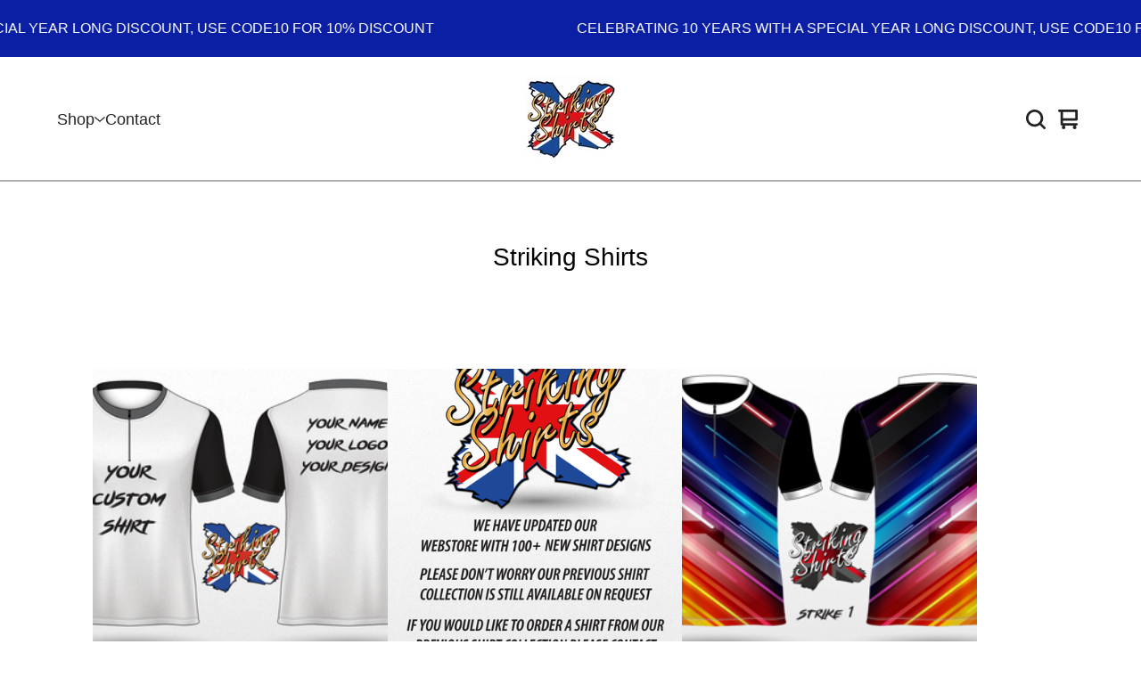

--- FILE ---
content_type: text/html; charset=utf-8
request_url: https://strikingshirts.bigcartel.com/category/striking-shirts
body_size: 9012
content:























<!doctype html>
<html>
  <head>
    <title>Striking Shirts | Striking Shirts</title>
    <meta charset="utf-8">
    <meta name="viewport" content="width=device-width, initial-scale=1">
    <link href="/theme_stylesheets/240341682/1767260494/theme.css" media="screen" rel="stylesheet" type="text/css">
    <style>.preloader * { opacity: 0; }.transition-preloader * { transition: none !important }</style>
    <!-- Served from Big Cartel Storefront -->
<!-- Big Cartel generated meta tags -->
<meta name="generator" content="Big Cartel" />
<meta name="author" content="Striking Shirts" />
<meta name="description" content="Browse all products in the Striking Shirts category from Striking Shirts." />
<meta name="referrer" content="strict-origin-when-cross-origin" />
<meta name="theme_name" content="Ranger" />
<meta name="theme_version" content="2.11.5" />
<meta property="og:type" content="website" />
<meta property="og:site_name" content="Striking Shirts" />
<meta property="og:title" content="Striking Shirts" />
<meta property="og:url" content="https://strikingshirts.bigcartel.com/category/striking-shirts" />
<meta property="og:description" content="Browse all products in the Striking Shirts category from Striking Shirts." />
<meta property="og:image" content="https://assets.bigcartel.com/product_images/416477253/CUSTOM+SHIRT.png?auto=format&amp;fit=max&amp;h=1200&amp;w=1200" />
<meta property="og:image:secure_url" content="https://assets.bigcartel.com/product_images/416477253/CUSTOM+SHIRT.png?auto=format&amp;fit=max&amp;h=1200&amp;w=1200" />
<meta property="og:price:amount" content="51.95" />
<meta property="og:price:currency" content="GBP" />
<meta property="og:availability" content="instock" />
<meta name="twitter:card" content="summary_large_image" />
<meta name="twitter:title" content="Striking Shirts" />
<meta name="twitter:description" content="Browse all products in the Striking Shirts category from Striking Shirts." />
<meta name="twitter:image" content="https://assets.bigcartel.com/product_images/416477253/CUSTOM+SHIRT.png?auto=format&amp;fit=max&amp;h=1200&amp;w=1200" />
<!-- end of generated meta tags -->

<!-- Big Cartel generated link tags -->
<link rel="canonical" href="https://strikingshirts.bigcartel.com/category/striking-shirts" />
<link rel="alternate" href="https://strikingshirts.bigcartel.com/products.xml" type="application/rss+xml" title="Product Feed" />
<link rel="icon" href="https://assets.bigcartel.com/account_favicons/145449/HEADER+26.jpg?auto=format&amp;fit=max&amp;h=32&amp;w=32" type="image/jpeg" />
<link rel="apple-touch-icon" href="https://assets.bigcartel.com/account_favicons/145449/HEADER+26.jpg?auto=format&amp;fit=max&amp;h=180&amp;w=180" />
<!-- end of generated link tags -->

<!-- Big Cartel generated structured data -->
<script type="application/ld+json">
{"@context":"https://schema.org","@type":"BreadcrumbList","itemListElement":[{"@type":"ListItem","position":1,"name":"Home","item":"https://strikingshirts.bigcartel.com/"},{"@type":"ListItem","position":2,"name":"Categories","item":"https://strikingshirts.bigcartel.com/products"},{"@type":"ListItem","position":3,"name":"Striking Shirts","item":"https://strikingshirts.bigcartel.com/category/striking-shirts"}]}
</script>
<script type="application/ld+json">
{"@context":"https://schema.org","@type":"ItemList","name":"Striking Shirts","itemListElement":[{"@type":"ListItem","name":"YOUR CUSTOM SHIRT","position":1,"url":"https://strikingshirts.bigcartel.com/product/95fully-custom-designed-shirt"},{"@type":"ListItem","name":"PREVIOUS COLLECTION","position":2,"url":"https://strikingshirts.bigcartel.com/product/previous-collection"},{"@type":"ListItem","name":"STRIKE 1","position":3,"url":"https://strikingshirts.bigcartel.com/product/strike-1"},{"@type":"ListItem","name":"STRIKE 2","position":4,"url":"https://strikingshirts.bigcartel.com/product/strike-2"},{"@type":"ListItem","name":"STRIKE 3","position":5,"url":"https://strikingshirts.bigcartel.com/product/strike-3"},{"@type":"ListItem","name":"STRIKE 4","position":6,"url":"https://strikingshirts.bigcartel.com/product/strike-4"},{"@type":"ListItem","name":"STRIKE 5","position":7,"url":"https://strikingshirts.bigcartel.com/product/strike-5"},{"@type":"ListItem","name":"STRIKE 6","position":8,"url":"https://strikingshirts.bigcartel.com/product/strike-6"},{"@type":"ListItem","name":"STRIKE 7","position":9,"url":"https://strikingshirts.bigcartel.com/product/strike-7"},{"@type":"ListItem","name":"STRIKE 8","position":10,"url":"https://strikingshirts.bigcartel.com/product/strike-8"},{"@type":"ListItem","name":"STRIKE 9","position":11,"url":"https://strikingshirts.bigcartel.com/product/strike-9"},{"@type":"ListItem","name":"STRIKE 10","position":12,"url":"https://strikingshirts.bigcartel.com/product/strike-10"},{"@type":"ListItem","name":"STRIKE 11","position":13,"url":"https://strikingshirts.bigcartel.com/product/strike-11"},{"@type":"ListItem","name":"STRIKE 12","position":14,"url":"https://strikingshirts.bigcartel.com/product/strike-12"},{"@type":"ListItem","name":"STRIKE 14","position":15,"url":"https://strikingshirts.bigcartel.com/product/strike-14"},{"@type":"ListItem","name":"STRIKE 15","position":16,"url":"https://strikingshirts.bigcartel.com/product/strike-15"},{"@type":"ListItem","name":"STRIKE 16","position":17,"url":"https://strikingshirts.bigcartel.com/product/strike-16"},{"@type":"ListItem","name":"STRIKE 17","position":18,"url":"https://strikingshirts.bigcartel.com/product/strike-17"},{"@type":"ListItem","name":"STRIKE 18","position":19,"url":"https://strikingshirts.bigcartel.com/product/strike-18"},{"@type":"ListItem","name":"STRIKE 19","position":20,"url":"https://strikingshirts.bigcartel.com/product/strike-19"},{"@type":"ListItem","name":"STRIKE 20","position":21,"url":"https://strikingshirts.bigcartel.com/product/strike-20"},{"@type":"ListItem","name":"STRIKE 21","position":22,"url":"https://strikingshirts.bigcartel.com/product/strike-21"},{"@type":"ListItem","name":"STRIKE 22","position":23,"url":"https://strikingshirts.bigcartel.com/product/strike-22"},{"@type":"ListItem","name":"STRIKE 23","position":24,"url":"https://strikingshirts.bigcartel.com/product/strike-23"}]}
</script>

<!-- end of generated structured data -->

<script>
  window.bigcartel = window.bigcartel || {};
  window.bigcartel = {
    ...window.bigcartel,
    ...{"account":{"id":3419906,"host":"strikingshirts.bigcartel.com","bc_host":"strikingshirts.bigcartel.com","currency":"GBP","country":{"code":"GB","name":"United Kingdom"}},"theme":{"name":"Ranger","version":"2.11.5","colors":{"button_background_color":"#E90606","button_text_color":"#FFFFFF","button_hover_background_color":"#000000","background_color":"#FFFFFF","primary_text_color":"#000000","link_text_color":"#000000","link_hover_color":"#E90606"}},"checkout":{"payments_enabled":true,"stripe_publishable_key":"pk_live_pLl2F8ziRbkd5WOy4CI86Y4500Bre9Yt8J"},"page":{"type":"products"}}
  }
</script>
<script id="stripe-js" src="https://js.stripe.com/v3/" async></script>
<script type="text/javascript">
  var _bcaq = _bcaq || [];
  _bcaq.push(['_setUrl','stats1.bigcartel.com']);_bcaq.push(['_trackVisit','3419906']);
  (function() {
    var bca = document.createElement('script'); bca.type = 'text/javascript'; bca.async = true;
    bca.src = '/stats.min.js';
    var s = document.getElementsByTagName('script')[0]; s.parentNode.insertBefore(bca, s);
  })();
</script>
<script src="/assets/currency-formatter-e6d2ec3fd19a4c813ec8b993b852eccecac4da727de1c7e1ecbf0a335278e93a.js"></script>
  
<style></style>
</head>
  <body id="products" class="theme preloader transition-preloader" data-bc-page-type="products">
    
      <div role="region" aria-label="Scrolling announcement. Focus or hover to pause." class="announcement-message announcement-message--scrolling" tabindex="0">
        
          <div class="announcement-message__scroll-wrapper">
            <div class="announcement-message__scroll-content">
              <span class="announcement-message__text">CELEBRATING 10 YEARS WITH A SPECIAL YEAR LONG DISCOUNT, USE CODE10 FOR 10% DISCOUNT</span>
              <span class="announcement-message__text" aria-hidden="true">CELEBRATING 10 YEARS WITH A SPECIAL YEAR LONG DISCOUNT, USE CODE10 FOR 10% DISCOUNT</span>
              <span class="announcement-message__text" aria-hidden="true">CELEBRATING 10 YEARS WITH A SPECIAL YEAR LONG DISCOUNT, USE CODE10 FOR 10% DISCOUNT</span>
              <span class="announcement-message__text" aria-hidden="true">CELEBRATING 10 YEARS WITH A SPECIAL YEAR LONG DISCOUNT, USE CODE10 FOR 10% DISCOUNT</span>
              <span class="announcement-message__text" aria-hidden="true">CELEBRATING 10 YEARS WITH A SPECIAL YEAR LONG DISCOUNT, USE CODE10 FOR 10% DISCOUNT</span>
            </div>
          </div>
        
      </div>
    

    <header class="header" data-bc-hook="header">
      <div class="wrapper">

        <div class="header-mobile-nav">
          <button class="open-mobile-navigation menu-bars" aria-label="Open navigation menu" aria-expanded="false" aria-controls="mobile-navigation">
            <svg aria-hidden="true" x="0px" y="0px" width="50" height="50" viewBox="0 0 50 50"><path d="M 0 7.5 L 0 12.5 L 50 12.5 L 50 7.5 Z M 0 22.5 L 0 27.5 L 50 27.5 L 50 22.5 Z M 0 37.5 L 0 42.5 L 50 42.5 L 50 37.5 Z"></path></svg>
          </button>
        </div>

        <nav class="header-navigation" aria-label="Primary">
          <ul class="header-pages">
            <li class="header-page-link">
              
                <div class="header-nav header-nav--categories">
                  <button class="nav-heading nav-heading--categories" aria-label="Open category navigation" aria-controls="header-dropdown-categories" aria-expanded="false">
                    <div class="nav-page nav-page--categories">Shop</div>
                    <svg aria-hidden="true" fill="currentColor" class="nav-arrow" viewBox="0 0 15 7.6" enable-background="new 0 0 15 7.6"><path d="M15 1.1l-7.5 6.5-7.5-6.3 1-1.2 6.5 5.5 6.5-5.6z"/></svg>
                  </button>
                  <div class="nav-dropdown" id="header-dropdown-categories" aria-hidden="true">
                    
                      <ul class="dropdown-list categories-list">
                        <li><a href="/products">Categories</a></li>
                        
                          <li><a title="View Striking Shirts" href="/category/striking-shirts">Striking Shirts</a></li>
                        
                          <li><a title="View Striking Skorts" href="/category/striking-skorts">Striking Skorts</a></li>
                        
                          <li><a title="View Accessories" href="/category/accessories">Accessories</a></li>
                        
                          <li><a title="View Tenpin Toolkit" href="/category/tenpin-toolkit">Tenpin Toolkit</a></li>
                        
                          <li><a title="View E.X. COMPS" href="/category/e-x-comps">E.X. COMPS</a></li>
                        
                          <li><a title="View HULL YBC" href="/category/hull-ybc">HULL YBC</a></li>
                        
                          <li><a title="View FTF Coaching" href="/category/ftf-coaching">FTF Coaching</a></li>
                        
                          <li><a title="View BRITISH ARMY " href="/category/british-army">BRITISH ARMY </a></li>
                        
                          <li><a title="View MOMENTUM TOUR 2026" href="/category/momentum-tour-2026">MOMENTUM TOUR 2026</a></li>
                        
                        
                      </ul>
                    
                  </div>
                </div>
              
            </li>
            
              
                
              
              
                <li class="header-page-link"><a href="/contact">Contact</a></li>
              
            
          </ul>
        </nav>

        <div class="store-name image">
          <a href="/" class="store-link" title="Striking Shirts">
            
              <img
                class="store-logo"
                alt="Striking Shirts Home"
                src="https://assets.bigcartel.com/theme_images/153646455/HEADER+26.jpg?auto=format&fit=max&h=200&w=600"
                srcset="https://assets.bigcartel.com/theme_images/153646455/HEADER+26.jpg?auto=format&fit=max&h=200&w=600 2x, https://assets.bigcartel.com/theme_images/153646455/HEADER+26.jpg?auto=format&fit=max&h=100&w=300 1x">
            
          </a>
        </div>


        <div class="header-cart">
          
            <button class="open-search" type="button" aria-haspopup="dialog" aria-controls="search-modal" title="Search">
              <svg width="16" height="16" aria-hidden="true" viewBox="0 0 16 16" xmlns="http://www.w3.org/2000/svg"><path d="M15.707 14.293L12.595 11.2c-.002 0-.004 0-.006-.003C13.47 10.025 14 8.575 14 7c0-3.86-3.14-7-7-7S0 3.14 0 7s3.14 7 7 7c1.575 0 3.025-.53 4.196-1.41l.004.006 3.093 3.11c.195.196.45.294.707.294.256 0 .512-.098.707-.293.39-.39.39-1.023 0-1.414zM7 12c-2.757 0-5-2.243-5-5s2.243-5 5-5 5 2.243 5 5-2.243 5-5 5z"/></svg>
            </button>
          
          <a class="cart-link" href="/cart">
            <svg fill="currentColor" aria-hidden="true" width="16" height="16" viewBox="0 0 16 16" xmlns="http://www.w3.org/2000/svg">
              <path d="M15 9c.553 0 1-.447 1-1V1c0-.55-.45-1-1-1H1C.448 0 0 .447 0 1c0 .553.448 1 1 1h1v10c0 .55.45 1 1 1h12c.55 0 1-.45 1-1 0-.583-.447-1-1-1H4V9h11zM4 2h10v5H4V2z"/>
              <circle cx="4.5" cy="14.5" r="1.5"/>
              <circle cx="13.5" cy="14.5" r="1.5"/>
            </svg>
            
            <span class="visually-hidden">View basket</span>
            <span class="cart-num-items-hidden visually-hidden" aria-live="polite" aria-atomic="true">0 items</span>
          </a>
        </div>
      </div>
    </header>

    <main id="main">
      <div
        id="pattern"
        class="
          pattern
          
          no-pattern
        ">
        
        <canvas id="repeating-pattern"></canvas>
      </div>
      <section class="content" data-bc-hook="content">
        
          



<h1 class="page-title">Striking Shirts</h1>
<div class="page-content products-page">
  <div class="product-list-container">
    
      
        
          <div class="product-list ">
            
              
              
              
              
              
              
              
              <div class="product-list-thumb product">
                <a class="product-list-link" href="/product/95fully-custom-designed-shirt" title="YOUR CUSTOM SHIRT">
                  <div class="product-list-image-container product-list-image-container-cover">
                    <img
                      alt=""
                      class="blur-up product-list-image lazyload grid-cover"
                      src="https://assets.bigcartel.com/product_images/416477253/CUSTOM+SHIRT.png?auto=format&fit=max&w=20"
                      data-aspectratio="1.5183098591549296"
                      data-srcset="
                        https://assets.bigcartel.com/product_images/416477253/CUSTOM+SHIRT.png?auto=format&fit=max&w=240 240w,
                        https://assets.bigcartel.com/product_images/416477253/CUSTOM+SHIRT.png?auto=format&fit=max&w=320 320w,
                        https://assets.bigcartel.com/product_images/416477253/CUSTOM+SHIRT.png?auto=format&fit=max&w=400 400w,
                        https://assets.bigcartel.com/product_images/416477253/CUSTOM+SHIRT.png?auto=format&fit=max&w=540 540w,
                        https://assets.bigcartel.com/product_images/416477253/CUSTOM+SHIRT.png?auto=format&fit=max&w=600 600w,
                        https://assets.bigcartel.com/product_images/416477253/CUSTOM+SHIRT.png?auto=format&fit=max&w=800 800w,
                        https://assets.bigcartel.com/product_images/416477253/CUSTOM+SHIRT.png?auto=format&fit=max&w=960 960w,
                        https://assets.bigcartel.com/product_images/416477253/CUSTOM+SHIRT.png?auto=format&fit=max&w=960 1280w
                      "
                      data-sizes="auto"
                    >
                  </div>
                  <div class="product-list-thumb-info">
                    <div class="product-list-thumb-name">YOUR CUSTOM SHIRT</div>
                    <div class="product-list-thumb-price">
                      
                      
                      

                      
                        <span class="currency_sign">&pound;</span>21.95 - <span class="currency_sign">&pound;</span>51.95

                        
                      
                    </div>
                    
                      
                    
                  </div>
                  
                </a>
              </div>
            
              
              
              
              
              
              
              
              <div class="product-list-thumb product">
                <a class="product-list-link" href="/product/previous-collection" title="PREVIOUS COLLECTION">
                  <div class="product-list-image-container product-list-image-container-cover">
                    <img
                      alt=""
                      class="blur-up product-list-image lazyload grid-cover"
                      src="https://assets.bigcartel.com/product_images/416360469/PREVIOUS+SHIRTS.png?auto=format&fit=max&w=20"
                      data-aspectratio="0.7346521145975443"
                      data-srcset="
                        https://assets.bigcartel.com/product_images/416360469/PREVIOUS+SHIRTS.png?auto=format&fit=max&w=240 240w,
                        https://assets.bigcartel.com/product_images/416360469/PREVIOUS+SHIRTS.png?auto=format&fit=max&w=320 320w,
                        https://assets.bigcartel.com/product_images/416360469/PREVIOUS+SHIRTS.png?auto=format&fit=max&w=400 400w,
                        https://assets.bigcartel.com/product_images/416360469/PREVIOUS+SHIRTS.png?auto=format&fit=max&w=540 540w,
                        https://assets.bigcartel.com/product_images/416360469/PREVIOUS+SHIRTS.png?auto=format&fit=max&w=600 600w,
                        https://assets.bigcartel.com/product_images/416360469/PREVIOUS+SHIRTS.png?auto=format&fit=max&w=800 800w,
                        https://assets.bigcartel.com/product_images/416360469/PREVIOUS+SHIRTS.png?auto=format&fit=max&w=960 960w,
                        https://assets.bigcartel.com/product_images/416360469/PREVIOUS+SHIRTS.png?auto=format&fit=max&w=960 1280w
                      "
                      data-sizes="auto"
                    >
                  </div>
                  <div class="product-list-thumb-info">
                    <div class="product-list-thumb-name">PREVIOUS COLLECTION</div>
                    <div class="product-list-thumb-price">
                      
                      
                      

                      
                        <span data-currency-amount="42.95" data-currency-code="GBP"><span class="currency_sign">&pound;</span>42.95</span>

                        
                      
                    </div>
                    
                      
                    
                  </div>
                  
                </a>
              </div>
            
              
              
              
              
              
              
              
              <div class="product-list-thumb product">
                <a class="product-list-link" href="/product/strike-1" title="STRIKE 1">
                  <div class="product-list-image-container product-list-image-container-cover">
                    <img
                      alt=""
                      class="blur-up product-list-image lazyload grid-cover"
                      src="https://assets.bigcartel.com/product_images/324580746/STRIKE+1+WHITE+COLLAR.png?auto=format&fit=max&w=20"
                      data-aspectratio="1.5412566237698713"
                      data-srcset="
                        https://assets.bigcartel.com/product_images/324580746/STRIKE+1+WHITE+COLLAR.png?auto=format&fit=max&w=240 240w,
                        https://assets.bigcartel.com/product_images/324580746/STRIKE+1+WHITE+COLLAR.png?auto=format&fit=max&w=320 320w,
                        https://assets.bigcartel.com/product_images/324580746/STRIKE+1+WHITE+COLLAR.png?auto=format&fit=max&w=400 400w,
                        https://assets.bigcartel.com/product_images/324580746/STRIKE+1+WHITE+COLLAR.png?auto=format&fit=max&w=540 540w,
                        https://assets.bigcartel.com/product_images/324580746/STRIKE+1+WHITE+COLLAR.png?auto=format&fit=max&w=600 600w,
                        https://assets.bigcartel.com/product_images/324580746/STRIKE+1+WHITE+COLLAR.png?auto=format&fit=max&w=800 800w,
                        https://assets.bigcartel.com/product_images/324580746/STRIKE+1+WHITE+COLLAR.png?auto=format&fit=max&w=960 960w,
                        https://assets.bigcartel.com/product_images/324580746/STRIKE+1+WHITE+COLLAR.png?auto=format&fit=max&w=960 1280w
                      "
                      data-sizes="auto"
                    >
                  </div>
                  <div class="product-list-thumb-info">
                    <div class="product-list-thumb-name">STRIKE 1</div>
                    <div class="product-list-thumb-price">
                      
                      
                      

                      
                        <span data-currency-amount="42.95" data-currency-code="GBP"><span class="currency_sign">&pound;</span>42.95</span>

                        
                      
                    </div>
                    
                      
                    
                  </div>
                  
                </a>
              </div>
            
              
              
              
              
              
              
              
              <div class="product-list-thumb product">
                <a class="product-list-link" href="/product/strike-2" title="STRIKE 2">
                  <div class="product-list-image-container product-list-image-container-cover">
                    <img
                      alt=""
                      class="blur-up product-list-image lazyload grid-cover"
                      src="https://assets.bigcartel.com/product_images/324448776/STRIKE+2+PINK.png?auto=format&fit=max&w=20"
                      data-aspectratio="1.5287846481876333"
                      data-srcset="
                        https://assets.bigcartel.com/product_images/324448776/STRIKE+2+PINK.png?auto=format&fit=max&w=240 240w,
                        https://assets.bigcartel.com/product_images/324448776/STRIKE+2+PINK.png?auto=format&fit=max&w=320 320w,
                        https://assets.bigcartel.com/product_images/324448776/STRIKE+2+PINK.png?auto=format&fit=max&w=400 400w,
                        https://assets.bigcartel.com/product_images/324448776/STRIKE+2+PINK.png?auto=format&fit=max&w=540 540w,
                        https://assets.bigcartel.com/product_images/324448776/STRIKE+2+PINK.png?auto=format&fit=max&w=600 600w,
                        https://assets.bigcartel.com/product_images/324448776/STRIKE+2+PINK.png?auto=format&fit=max&w=800 800w,
                        https://assets.bigcartel.com/product_images/324448776/STRIKE+2+PINK.png?auto=format&fit=max&w=960 960w,
                        https://assets.bigcartel.com/product_images/324448776/STRIKE+2+PINK.png?auto=format&fit=max&w=960 1280w
                      "
                      data-sizes="auto"
                    >
                  </div>
                  <div class="product-list-thumb-info">
                    <div class="product-list-thumb-name">STRIKE 2</div>
                    <div class="product-list-thumb-price">
                      
                      
                      

                      
                        <span data-currency-amount="42.95" data-currency-code="GBP"><span class="currency_sign">&pound;</span>42.95</span>

                        
                      
                    </div>
                    
                      
                    
                  </div>
                  
                </a>
              </div>
            
              
              
              
              
              
              
              
              <div class="product-list-thumb product">
                <a class="product-list-link" href="/product/strike-3" title="STRIKE 3">
                  <div class="product-list-image-container product-list-image-container-cover">
                    <img
                      alt=""
                      class="blur-up product-list-image lazyload grid-cover"
                      src="https://assets.bigcartel.com/product_images/324448968/STRIKE+3+MULTI.png?auto=format&fit=max&w=20"
                      data-aspectratio="1.5155325443786982"
                      data-srcset="
                        https://assets.bigcartel.com/product_images/324448968/STRIKE+3+MULTI.png?auto=format&fit=max&w=240 240w,
                        https://assets.bigcartel.com/product_images/324448968/STRIKE+3+MULTI.png?auto=format&fit=max&w=320 320w,
                        https://assets.bigcartel.com/product_images/324448968/STRIKE+3+MULTI.png?auto=format&fit=max&w=400 400w,
                        https://assets.bigcartel.com/product_images/324448968/STRIKE+3+MULTI.png?auto=format&fit=max&w=540 540w,
                        https://assets.bigcartel.com/product_images/324448968/STRIKE+3+MULTI.png?auto=format&fit=max&w=600 600w,
                        https://assets.bigcartel.com/product_images/324448968/STRIKE+3+MULTI.png?auto=format&fit=max&w=800 800w,
                        https://assets.bigcartel.com/product_images/324448968/STRIKE+3+MULTI.png?auto=format&fit=max&w=960 960w,
                        https://assets.bigcartel.com/product_images/324448968/STRIKE+3+MULTI.png?auto=format&fit=max&w=960 1280w
                      "
                      data-sizes="auto"
                    >
                  </div>
                  <div class="product-list-thumb-info">
                    <div class="product-list-thumb-name">STRIKE 3</div>
                    <div class="product-list-thumb-price">
                      
                      
                      

                      
                        <span data-currency-amount="42.95" data-currency-code="GBP"><span class="currency_sign">&pound;</span>42.95</span>

                        
                      
                    </div>
                    
                      
                    
                  </div>
                  
                </a>
              </div>
            
              
              
              
              
              
              
              
              <div class="product-list-thumb product">
                <a class="product-list-link" href="/product/strike-4" title="STRIKE 4">
                  <div class="product-list-image-container product-list-image-container-cover">
                    <img
                      alt=""
                      class="blur-up product-list-image lazyload grid-cover"
                      src="https://assets.bigcartel.com/product_images/324449040/STRIKE+4+BLUE.png?auto=format&fit=max&w=20"
                      data-aspectratio="1.521268925739005"
                      data-srcset="
                        https://assets.bigcartel.com/product_images/324449040/STRIKE+4+BLUE.png?auto=format&fit=max&w=240 240w,
                        https://assets.bigcartel.com/product_images/324449040/STRIKE+4+BLUE.png?auto=format&fit=max&w=320 320w,
                        https://assets.bigcartel.com/product_images/324449040/STRIKE+4+BLUE.png?auto=format&fit=max&w=400 400w,
                        https://assets.bigcartel.com/product_images/324449040/STRIKE+4+BLUE.png?auto=format&fit=max&w=540 540w,
                        https://assets.bigcartel.com/product_images/324449040/STRIKE+4+BLUE.png?auto=format&fit=max&w=600 600w,
                        https://assets.bigcartel.com/product_images/324449040/STRIKE+4+BLUE.png?auto=format&fit=max&w=800 800w,
                        https://assets.bigcartel.com/product_images/324449040/STRIKE+4+BLUE.png?auto=format&fit=max&w=960 960w,
                        https://assets.bigcartel.com/product_images/324449040/STRIKE+4+BLUE.png?auto=format&fit=max&w=960 1280w
                      "
                      data-sizes="auto"
                    >
                  </div>
                  <div class="product-list-thumb-info">
                    <div class="product-list-thumb-name">STRIKE 4</div>
                    <div class="product-list-thumb-price">
                      
                      
                      

                      
                        <span data-currency-amount="42.95" data-currency-code="GBP"><span class="currency_sign">&pound;</span>42.95</span>

                        
                      
                    </div>
                    
                      
                    
                  </div>
                  
                </a>
              </div>
            
              
              
              
              
              
              
              
              <div class="product-list-thumb product">
                <a class="product-list-link" href="/product/strike-5" title="STRIKE 5">
                  <div class="product-list-image-container product-list-image-container-cover">
                    <img
                      alt=""
                      class="blur-up product-list-image lazyload grid-cover"
                      src="https://assets.bigcartel.com/product_images/324449172/STRIKE+5+YELLOW.png?auto=format&fit=max&w=20"
                      data-aspectratio="1.5259208731241474"
                      data-srcset="
                        https://assets.bigcartel.com/product_images/324449172/STRIKE+5+YELLOW.png?auto=format&fit=max&w=240 240w,
                        https://assets.bigcartel.com/product_images/324449172/STRIKE+5+YELLOW.png?auto=format&fit=max&w=320 320w,
                        https://assets.bigcartel.com/product_images/324449172/STRIKE+5+YELLOW.png?auto=format&fit=max&w=400 400w,
                        https://assets.bigcartel.com/product_images/324449172/STRIKE+5+YELLOW.png?auto=format&fit=max&w=540 540w,
                        https://assets.bigcartel.com/product_images/324449172/STRIKE+5+YELLOW.png?auto=format&fit=max&w=600 600w,
                        https://assets.bigcartel.com/product_images/324449172/STRIKE+5+YELLOW.png?auto=format&fit=max&w=800 800w,
                        https://assets.bigcartel.com/product_images/324449172/STRIKE+5+YELLOW.png?auto=format&fit=max&w=960 960w,
                        https://assets.bigcartel.com/product_images/324449172/STRIKE+5+YELLOW.png?auto=format&fit=max&w=960 1280w
                      "
                      data-sizes="auto"
                    >
                  </div>
                  <div class="product-list-thumb-info">
                    <div class="product-list-thumb-name">STRIKE 5</div>
                    <div class="product-list-thumb-price">
                      
                      
                      

                      
                        <span data-currency-amount="42.95" data-currency-code="GBP"><span class="currency_sign">&pound;</span>42.95</span>

                        
                      
                    </div>
                    
                      
                    
                  </div>
                  
                </a>
              </div>
            
              
              
              
              
              
              
              
              <div class="product-list-thumb product">
                <a class="product-list-link" href="/product/strike-6" title="STRIKE 6">
                  <div class="product-list-image-container product-list-image-container-cover">
                    <img
                      alt=""
                      class="blur-up product-list-image lazyload grid-cover"
                      src="https://assets.bigcartel.com/product_images/324449268/STRIKE+6+BLUE.png?auto=format&fit=max&w=20"
                      data-aspectratio="1.507256894049347"
                      data-srcset="
                        https://assets.bigcartel.com/product_images/324449268/STRIKE+6+BLUE.png?auto=format&fit=max&w=240 240w,
                        https://assets.bigcartel.com/product_images/324449268/STRIKE+6+BLUE.png?auto=format&fit=max&w=320 320w,
                        https://assets.bigcartel.com/product_images/324449268/STRIKE+6+BLUE.png?auto=format&fit=max&w=400 400w,
                        https://assets.bigcartel.com/product_images/324449268/STRIKE+6+BLUE.png?auto=format&fit=max&w=540 540w,
                        https://assets.bigcartel.com/product_images/324449268/STRIKE+6+BLUE.png?auto=format&fit=max&w=600 600w,
                        https://assets.bigcartel.com/product_images/324449268/STRIKE+6+BLUE.png?auto=format&fit=max&w=800 800w,
                        https://assets.bigcartel.com/product_images/324449268/STRIKE+6+BLUE.png?auto=format&fit=max&w=960 960w,
                        https://assets.bigcartel.com/product_images/324449268/STRIKE+6+BLUE.png?auto=format&fit=max&w=960 1280w
                      "
                      data-sizes="auto"
                    >
                  </div>
                  <div class="product-list-thumb-info">
                    <div class="product-list-thumb-name">STRIKE 6</div>
                    <div class="product-list-thumb-price">
                      
                      
                      

                      
                        <span data-currency-amount="42.95" data-currency-code="GBP"><span class="currency_sign">&pound;</span>42.95</span>

                        
                      
                    </div>
                    
                      
                    
                  </div>
                  
                </a>
              </div>
            
              
              
              
              
              
              
              
              <div class="product-list-thumb product">
                <a class="product-list-link" href="/product/strike-7" title="STRIKE 7">
                  <div class="product-list-image-container product-list-image-container-cover">
                    <img
                      alt=""
                      class="blur-up product-list-image lazyload grid-cover"
                      src="https://assets.bigcartel.com/product_images/324449358/STRIKE+7+PURPLE.png?auto=format&fit=max&w=20"
                      data-aspectratio="1.504035216434336"
                      data-srcset="
                        https://assets.bigcartel.com/product_images/324449358/STRIKE+7+PURPLE.png?auto=format&fit=max&w=240 240w,
                        https://assets.bigcartel.com/product_images/324449358/STRIKE+7+PURPLE.png?auto=format&fit=max&w=320 320w,
                        https://assets.bigcartel.com/product_images/324449358/STRIKE+7+PURPLE.png?auto=format&fit=max&w=400 400w,
                        https://assets.bigcartel.com/product_images/324449358/STRIKE+7+PURPLE.png?auto=format&fit=max&w=540 540w,
                        https://assets.bigcartel.com/product_images/324449358/STRIKE+7+PURPLE.png?auto=format&fit=max&w=600 600w,
                        https://assets.bigcartel.com/product_images/324449358/STRIKE+7+PURPLE.png?auto=format&fit=max&w=800 800w,
                        https://assets.bigcartel.com/product_images/324449358/STRIKE+7+PURPLE.png?auto=format&fit=max&w=960 960w,
                        https://assets.bigcartel.com/product_images/324449358/STRIKE+7+PURPLE.png?auto=format&fit=max&w=960 1280w
                      "
                      data-sizes="auto"
                    >
                  </div>
                  <div class="product-list-thumb-info">
                    <div class="product-list-thumb-name">STRIKE 7</div>
                    <div class="product-list-thumb-price">
                      
                      
                      

                      
                        <span data-currency-amount="42.95" data-currency-code="GBP"><span class="currency_sign">&pound;</span>42.95</span>

                        
                      
                    </div>
                    
                      
                    
                  </div>
                  
                </a>
              </div>
            
              
              
              
              
              
              
              
              <div class="product-list-thumb product">
                <a class="product-list-link" href="/product/strike-8" title="STRIKE 8">
                  <div class="product-list-image-container product-list-image-container-cover">
                    <img
                      alt=""
                      class="blur-up product-list-image lazyload grid-cover"
                      src="https://assets.bigcartel.com/product_images/324449466/STRIKE+8+BLACK.png?auto=format&fit=max&w=20"
                      data-aspectratio="1.5263522884882108"
                      data-srcset="
                        https://assets.bigcartel.com/product_images/324449466/STRIKE+8+BLACK.png?auto=format&fit=max&w=240 240w,
                        https://assets.bigcartel.com/product_images/324449466/STRIKE+8+BLACK.png?auto=format&fit=max&w=320 320w,
                        https://assets.bigcartel.com/product_images/324449466/STRIKE+8+BLACK.png?auto=format&fit=max&w=400 400w,
                        https://assets.bigcartel.com/product_images/324449466/STRIKE+8+BLACK.png?auto=format&fit=max&w=540 540w,
                        https://assets.bigcartel.com/product_images/324449466/STRIKE+8+BLACK.png?auto=format&fit=max&w=600 600w,
                        https://assets.bigcartel.com/product_images/324449466/STRIKE+8+BLACK.png?auto=format&fit=max&w=800 800w,
                        https://assets.bigcartel.com/product_images/324449466/STRIKE+8+BLACK.png?auto=format&fit=max&w=960 960w,
                        https://assets.bigcartel.com/product_images/324449466/STRIKE+8+BLACK.png?auto=format&fit=max&w=960 1280w
                      "
                      data-sizes="auto"
                    >
                  </div>
                  <div class="product-list-thumb-info">
                    <div class="product-list-thumb-name">STRIKE 8</div>
                    <div class="product-list-thumb-price">
                      
                      
                      

                      
                        <span data-currency-amount="42.95" data-currency-code="GBP"><span class="currency_sign">&pound;</span>42.95</span>

                        
                      
                    </div>
                    
                      
                    
                  </div>
                  
                </a>
              </div>
            
              
              
              
              
              
              
              
              <div class="product-list-thumb product">
                <a class="product-list-link" href="/product/strike-9" title="STRIKE 9">
                  <div class="product-list-image-container product-list-image-container-cover">
                    <img
                      alt=""
                      class="blur-up product-list-image lazyload grid-cover"
                      src="https://assets.bigcartel.com/product_images/324449532/STRIKE+9+PINK.png?auto=format&fit=max&w=20"
                      data-aspectratio="1.5205479452054795"
                      data-srcset="
                        https://assets.bigcartel.com/product_images/324449532/STRIKE+9+PINK.png?auto=format&fit=max&w=240 240w,
                        https://assets.bigcartel.com/product_images/324449532/STRIKE+9+PINK.png?auto=format&fit=max&w=320 320w,
                        https://assets.bigcartel.com/product_images/324449532/STRIKE+9+PINK.png?auto=format&fit=max&w=400 400w,
                        https://assets.bigcartel.com/product_images/324449532/STRIKE+9+PINK.png?auto=format&fit=max&w=540 540w,
                        https://assets.bigcartel.com/product_images/324449532/STRIKE+9+PINK.png?auto=format&fit=max&w=600 600w,
                        https://assets.bigcartel.com/product_images/324449532/STRIKE+9+PINK.png?auto=format&fit=max&w=800 800w,
                        https://assets.bigcartel.com/product_images/324449532/STRIKE+9+PINK.png?auto=format&fit=max&w=960 960w,
                        https://assets.bigcartel.com/product_images/324449532/STRIKE+9+PINK.png?auto=format&fit=max&w=960 1280w
                      "
                      data-sizes="auto"
                    >
                  </div>
                  <div class="product-list-thumb-info">
                    <div class="product-list-thumb-name">STRIKE 9</div>
                    <div class="product-list-thumb-price">
                      
                      
                      

                      
                        <span data-currency-amount="41.95" data-currency-code="GBP"><span class="currency_sign">&pound;</span>41.95</span>

                        
                      
                    </div>
                    
                      
                    
                  </div>
                  
                </a>
              </div>
            
              
              
              
              
              
              
              
              <div class="product-list-thumb product">
                <a class="product-list-link" href="/product/strike-10" title="STRIKE 10">
                  <div class="product-list-image-container product-list-image-container-cover">
                    <img
                      alt=""
                      class="blur-up product-list-image lazyload grid-cover"
                      src="https://assets.bigcartel.com/product_images/324449622/STRIKE+10+BLUE.png?auto=format&fit=max&w=20"
                      data-aspectratio="1.532549019607843"
                      data-srcset="
                        https://assets.bigcartel.com/product_images/324449622/STRIKE+10+BLUE.png?auto=format&fit=max&w=240 240w,
                        https://assets.bigcartel.com/product_images/324449622/STRIKE+10+BLUE.png?auto=format&fit=max&w=320 320w,
                        https://assets.bigcartel.com/product_images/324449622/STRIKE+10+BLUE.png?auto=format&fit=max&w=400 400w,
                        https://assets.bigcartel.com/product_images/324449622/STRIKE+10+BLUE.png?auto=format&fit=max&w=540 540w,
                        https://assets.bigcartel.com/product_images/324449622/STRIKE+10+BLUE.png?auto=format&fit=max&w=600 600w,
                        https://assets.bigcartel.com/product_images/324449622/STRIKE+10+BLUE.png?auto=format&fit=max&w=800 800w,
                        https://assets.bigcartel.com/product_images/324449622/STRIKE+10+BLUE.png?auto=format&fit=max&w=960 960w,
                        https://assets.bigcartel.com/product_images/324449622/STRIKE+10+BLUE.png?auto=format&fit=max&w=960 1280w
                      "
                      data-sizes="auto"
                    >
                  </div>
                  <div class="product-list-thumb-info">
                    <div class="product-list-thumb-name">STRIKE 10</div>
                    <div class="product-list-thumb-price">
                      
                      
                      

                      
                        <span data-currency-amount="42.95" data-currency-code="GBP"><span class="currency_sign">&pound;</span>42.95</span>

                        
                      
                    </div>
                    
                      
                    
                  </div>
                  
                </a>
              </div>
            
              
              
              
              
              
              
              
              <div class="product-list-thumb product">
                <a class="product-list-link" href="/product/strike-11" title="STRIKE 11">
                  <div class="product-list-image-container product-list-image-container-cover">
                    <img
                      alt=""
                      class="blur-up product-list-image lazyload grid-cover"
                      src="https://assets.bigcartel.com/product_images/324449724/STRIKE+11+PINK.png?auto=format&fit=max&w=20"
                      data-aspectratio="1.5267791636096846"
                      data-srcset="
                        https://assets.bigcartel.com/product_images/324449724/STRIKE+11+PINK.png?auto=format&fit=max&w=240 240w,
                        https://assets.bigcartel.com/product_images/324449724/STRIKE+11+PINK.png?auto=format&fit=max&w=320 320w,
                        https://assets.bigcartel.com/product_images/324449724/STRIKE+11+PINK.png?auto=format&fit=max&w=400 400w,
                        https://assets.bigcartel.com/product_images/324449724/STRIKE+11+PINK.png?auto=format&fit=max&w=540 540w,
                        https://assets.bigcartel.com/product_images/324449724/STRIKE+11+PINK.png?auto=format&fit=max&w=600 600w,
                        https://assets.bigcartel.com/product_images/324449724/STRIKE+11+PINK.png?auto=format&fit=max&w=800 800w,
                        https://assets.bigcartel.com/product_images/324449724/STRIKE+11+PINK.png?auto=format&fit=max&w=960 960w,
                        https://assets.bigcartel.com/product_images/324449724/STRIKE+11+PINK.png?auto=format&fit=max&w=960 1280w
                      "
                      data-sizes="auto"
                    >
                  </div>
                  <div class="product-list-thumb-info">
                    <div class="product-list-thumb-name">STRIKE 11</div>
                    <div class="product-list-thumb-price">
                      
                      
                      

                      
                        <span data-currency-amount="42.95" data-currency-code="GBP"><span class="currency_sign">&pound;</span>42.95</span>

                        
                      
                    </div>
                    
                      
                    
                  </div>
                  
                </a>
              </div>
            
              
              
              
              
              
              
              
              <div class="product-list-thumb product">
                <a class="product-list-link" href="/product/strike-12" title="STRIKE 12">
                  <div class="product-list-image-container product-list-image-container-cover">
                    <img
                      alt=""
                      class="blur-up product-list-image lazyload grid-cover"
                      src="https://assets.bigcartel.com/product_images/324449793/STRIKE+12+GREEN.png?auto=format&fit=max&w=20"
                      data-aspectratio="1.5738636363636365"
                      data-srcset="
                        https://assets.bigcartel.com/product_images/324449793/STRIKE+12+GREEN.png?auto=format&fit=max&w=240 240w,
                        https://assets.bigcartel.com/product_images/324449793/STRIKE+12+GREEN.png?auto=format&fit=max&w=320 320w,
                        https://assets.bigcartel.com/product_images/324449793/STRIKE+12+GREEN.png?auto=format&fit=max&w=400 400w,
                        https://assets.bigcartel.com/product_images/324449793/STRIKE+12+GREEN.png?auto=format&fit=max&w=540 540w,
                        https://assets.bigcartel.com/product_images/324449793/STRIKE+12+GREEN.png?auto=format&fit=max&w=600 600w,
                        https://assets.bigcartel.com/product_images/324449793/STRIKE+12+GREEN.png?auto=format&fit=max&w=800 800w,
                        https://assets.bigcartel.com/product_images/324449793/STRIKE+12+GREEN.png?auto=format&fit=max&w=960 960w,
                        https://assets.bigcartel.com/product_images/324449793/STRIKE+12+GREEN.png?auto=format&fit=max&w=960 1280w
                      "
                      data-sizes="auto"
                    >
                  </div>
                  <div class="product-list-thumb-info">
                    <div class="product-list-thumb-name">STRIKE 12</div>
                    <div class="product-list-thumb-price">
                      
                      
                      

                      
                        <span data-currency-amount="42.95" data-currency-code="GBP"><span class="currency_sign">&pound;</span>42.95</span>

                        
                      
                    </div>
                    
                      
                    
                  </div>
                  
                </a>
              </div>
            
              
              
              
              
              
              
              
              <div class="product-list-thumb product">
                <a class="product-list-link" href="/product/strike-14" title="STRIKE 14">
                  <div class="product-list-image-container product-list-image-container-cover">
                    <img
                      alt=""
                      class="blur-up product-list-image lazyload grid-cover"
                      src="https://assets.bigcartel.com/product_images/324449877/STRIKE+14+RED.png?auto=format&fit=max&w=20"
                      data-aspectratio="1.5302816901408451"
                      data-srcset="
                        https://assets.bigcartel.com/product_images/324449877/STRIKE+14+RED.png?auto=format&fit=max&w=240 240w,
                        https://assets.bigcartel.com/product_images/324449877/STRIKE+14+RED.png?auto=format&fit=max&w=320 320w,
                        https://assets.bigcartel.com/product_images/324449877/STRIKE+14+RED.png?auto=format&fit=max&w=400 400w,
                        https://assets.bigcartel.com/product_images/324449877/STRIKE+14+RED.png?auto=format&fit=max&w=540 540w,
                        https://assets.bigcartel.com/product_images/324449877/STRIKE+14+RED.png?auto=format&fit=max&w=600 600w,
                        https://assets.bigcartel.com/product_images/324449877/STRIKE+14+RED.png?auto=format&fit=max&w=800 800w,
                        https://assets.bigcartel.com/product_images/324449877/STRIKE+14+RED.png?auto=format&fit=max&w=960 960w,
                        https://assets.bigcartel.com/product_images/324449877/STRIKE+14+RED.png?auto=format&fit=max&w=960 1280w
                      "
                      data-sizes="auto"
                    >
                  </div>
                  <div class="product-list-thumb-info">
                    <div class="product-list-thumb-name">STRIKE 14</div>
                    <div class="product-list-thumb-price">
                      
                      
                      

                      
                        <span data-currency-amount="42.95" data-currency-code="GBP"><span class="currency_sign">&pound;</span>42.95</span>

                        
                      
                    </div>
                    
                      
                    
                  </div>
                  
                </a>
              </div>
            
              
              
              
              
              
              
              
              <div class="product-list-thumb product">
                <a class="product-list-link" href="/product/strike-15" title="STRIKE 15">
                  <div class="product-list-image-container product-list-image-container-cover">
                    <img
                      alt=""
                      class="blur-up product-list-image lazyload grid-cover"
                      src="https://assets.bigcartel.com/product_images/324449931/STRIKE+15+WHITE.png?auto=format&fit=max&w=20"
                      data-aspectratio="1.5114029025570146"
                      data-srcset="
                        https://assets.bigcartel.com/product_images/324449931/STRIKE+15+WHITE.png?auto=format&fit=max&w=240 240w,
                        https://assets.bigcartel.com/product_images/324449931/STRIKE+15+WHITE.png?auto=format&fit=max&w=320 320w,
                        https://assets.bigcartel.com/product_images/324449931/STRIKE+15+WHITE.png?auto=format&fit=max&w=400 400w,
                        https://assets.bigcartel.com/product_images/324449931/STRIKE+15+WHITE.png?auto=format&fit=max&w=540 540w,
                        https://assets.bigcartel.com/product_images/324449931/STRIKE+15+WHITE.png?auto=format&fit=max&w=600 600w,
                        https://assets.bigcartel.com/product_images/324449931/STRIKE+15+WHITE.png?auto=format&fit=max&w=800 800w,
                        https://assets.bigcartel.com/product_images/324449931/STRIKE+15+WHITE.png?auto=format&fit=max&w=960 960w,
                        https://assets.bigcartel.com/product_images/324449931/STRIKE+15+WHITE.png?auto=format&fit=max&w=960 1280w
                      "
                      data-sizes="auto"
                    >
                  </div>
                  <div class="product-list-thumb-info">
                    <div class="product-list-thumb-name">STRIKE 15</div>
                    <div class="product-list-thumb-price">
                      
                      
                      

                      
                        <span data-currency-amount="42.95" data-currency-code="GBP"><span class="currency_sign">&pound;</span>42.95</span>

                        
                      
                    </div>
                    
                      
                    
                  </div>
                  
                </a>
              </div>
            
              
              
              
              
              
              
              
              <div class="product-list-thumb product">
                <a class="product-list-link" href="/product/strike-16" title="STRIKE 16">
                  <div class="product-list-image-container product-list-image-container-cover">
                    <img
                      alt=""
                      class="blur-up product-list-image lazyload grid-cover"
                      src="https://assets.bigcartel.com/product_images/324450012/STRIKE+16+BLUE.png?auto=format&fit=max&w=20"
                      data-aspectratio="1.5224760501105379"
                      data-srcset="
                        https://assets.bigcartel.com/product_images/324450012/STRIKE+16+BLUE.png?auto=format&fit=max&w=240 240w,
                        https://assets.bigcartel.com/product_images/324450012/STRIKE+16+BLUE.png?auto=format&fit=max&w=320 320w,
                        https://assets.bigcartel.com/product_images/324450012/STRIKE+16+BLUE.png?auto=format&fit=max&w=400 400w,
                        https://assets.bigcartel.com/product_images/324450012/STRIKE+16+BLUE.png?auto=format&fit=max&w=540 540w,
                        https://assets.bigcartel.com/product_images/324450012/STRIKE+16+BLUE.png?auto=format&fit=max&w=600 600w,
                        https://assets.bigcartel.com/product_images/324450012/STRIKE+16+BLUE.png?auto=format&fit=max&w=800 800w,
                        https://assets.bigcartel.com/product_images/324450012/STRIKE+16+BLUE.png?auto=format&fit=max&w=960 960w,
                        https://assets.bigcartel.com/product_images/324450012/STRIKE+16+BLUE.png?auto=format&fit=max&w=960 1280w
                      "
                      data-sizes="auto"
                    >
                  </div>
                  <div class="product-list-thumb-info">
                    <div class="product-list-thumb-name">STRIKE 16</div>
                    <div class="product-list-thumb-price">
                      
                      
                      

                      
                        <span data-currency-amount="42.95" data-currency-code="GBP"><span class="currency_sign">&pound;</span>42.95</span>

                        
                      
                    </div>
                    
                      
                    
                  </div>
                  
                </a>
              </div>
            
              
              
              
              
              
              
              
              <div class="product-list-thumb product">
                <a class="product-list-link" href="/product/strike-17" title="STRIKE 17">
                  <div class="product-list-image-container product-list-image-container-cover">
                    <img
                      alt=""
                      class="blur-up product-list-image lazyload grid-cover"
                      src="https://assets.bigcartel.com/product_images/324452577/STRIKE+17+GREY.png?auto=format&fit=max&w=20"
                      data-aspectratio="1.5101246105919004"
                      data-srcset="
                        https://assets.bigcartel.com/product_images/324452577/STRIKE+17+GREY.png?auto=format&fit=max&w=240 240w,
                        https://assets.bigcartel.com/product_images/324452577/STRIKE+17+GREY.png?auto=format&fit=max&w=320 320w,
                        https://assets.bigcartel.com/product_images/324452577/STRIKE+17+GREY.png?auto=format&fit=max&w=400 400w,
                        https://assets.bigcartel.com/product_images/324452577/STRIKE+17+GREY.png?auto=format&fit=max&w=540 540w,
                        https://assets.bigcartel.com/product_images/324452577/STRIKE+17+GREY.png?auto=format&fit=max&w=600 600w,
                        https://assets.bigcartel.com/product_images/324452577/STRIKE+17+GREY.png?auto=format&fit=max&w=800 800w,
                        https://assets.bigcartel.com/product_images/324452577/STRIKE+17+GREY.png?auto=format&fit=max&w=960 960w,
                        https://assets.bigcartel.com/product_images/324452577/STRIKE+17+GREY.png?auto=format&fit=max&w=960 1280w
                      "
                      data-sizes="auto"
                    >
                  </div>
                  <div class="product-list-thumb-info">
                    <div class="product-list-thumb-name">STRIKE 17</div>
                    <div class="product-list-thumb-price">
                      
                      
                      

                      
                        <span data-currency-amount="42.95" data-currency-code="GBP"><span class="currency_sign">&pound;</span>42.95</span>

                        
                      
                    </div>
                    
                      
                    
                  </div>
                  
                </a>
              </div>
            
              
              
              
              
              
              
              
              <div class="product-list-thumb product">
                <a class="product-list-link" href="/product/strike-18" title="STRIKE 18">
                  <div class="product-list-image-container product-list-image-container-cover">
                    <img
                      alt=""
                      class="blur-up product-list-image lazyload grid-cover"
                      src="https://assets.bigcartel.com/product_images/324452649/STRIKE+18+GREEN.png?auto=format&fit=max&w=20"
                      data-aspectratio="1.5176029962546818"
                      data-srcset="
                        https://assets.bigcartel.com/product_images/324452649/STRIKE+18+GREEN.png?auto=format&fit=max&w=240 240w,
                        https://assets.bigcartel.com/product_images/324452649/STRIKE+18+GREEN.png?auto=format&fit=max&w=320 320w,
                        https://assets.bigcartel.com/product_images/324452649/STRIKE+18+GREEN.png?auto=format&fit=max&w=400 400w,
                        https://assets.bigcartel.com/product_images/324452649/STRIKE+18+GREEN.png?auto=format&fit=max&w=540 540w,
                        https://assets.bigcartel.com/product_images/324452649/STRIKE+18+GREEN.png?auto=format&fit=max&w=600 600w,
                        https://assets.bigcartel.com/product_images/324452649/STRIKE+18+GREEN.png?auto=format&fit=max&w=800 800w,
                        https://assets.bigcartel.com/product_images/324452649/STRIKE+18+GREEN.png?auto=format&fit=max&w=960 960w,
                        https://assets.bigcartel.com/product_images/324452649/STRIKE+18+GREEN.png?auto=format&fit=max&w=960 1280w
                      "
                      data-sizes="auto"
                    >
                  </div>
                  <div class="product-list-thumb-info">
                    <div class="product-list-thumb-name">STRIKE 18</div>
                    <div class="product-list-thumb-price">
                      
                      
                      

                      
                        <span data-currency-amount="42.95" data-currency-code="GBP"><span class="currency_sign">&pound;</span>42.95</span>

                        
                      
                    </div>
                    
                      
                    
                  </div>
                  
                </a>
              </div>
            
              
              
              
              
              
              
              
              <div class="product-list-thumb product">
                <a class="product-list-link" href="/product/strike-19" title="STRIKE 19">
                  <div class="product-list-image-container product-list-image-container-cover">
                    <img
                      alt=""
                      class="blur-up product-list-image lazyload grid-cover"
                      src="https://assets.bigcartel.com/product_images/324452745/STRIKE+19+RED.png?auto=format&fit=max&w=20"
                      data-aspectratio="1.4919663351185921"
                      data-srcset="
                        https://assets.bigcartel.com/product_images/324452745/STRIKE+19+RED.png?auto=format&fit=max&w=240 240w,
                        https://assets.bigcartel.com/product_images/324452745/STRIKE+19+RED.png?auto=format&fit=max&w=320 320w,
                        https://assets.bigcartel.com/product_images/324452745/STRIKE+19+RED.png?auto=format&fit=max&w=400 400w,
                        https://assets.bigcartel.com/product_images/324452745/STRIKE+19+RED.png?auto=format&fit=max&w=540 540w,
                        https://assets.bigcartel.com/product_images/324452745/STRIKE+19+RED.png?auto=format&fit=max&w=600 600w,
                        https://assets.bigcartel.com/product_images/324452745/STRIKE+19+RED.png?auto=format&fit=max&w=800 800w,
                        https://assets.bigcartel.com/product_images/324452745/STRIKE+19+RED.png?auto=format&fit=max&w=960 960w,
                        https://assets.bigcartel.com/product_images/324452745/STRIKE+19+RED.png?auto=format&fit=max&w=960 1280w
                      "
                      data-sizes="auto"
                    >
                  </div>
                  <div class="product-list-thumb-info">
                    <div class="product-list-thumb-name">STRIKE 19</div>
                    <div class="product-list-thumb-price">
                      
                      
                      

                      
                        <span data-currency-amount="42.95" data-currency-code="GBP"><span class="currency_sign">&pound;</span>42.95</span>

                        
                      
                    </div>
                    
                      
                    
                  </div>
                  
                </a>
              </div>
            
              
              
              
              
              
              
              
              <div class="product-list-thumb product">
                <a class="product-list-link" href="/product/strike-20" title="STRIKE 20">
                  <div class="product-list-image-container product-list-image-container-cover">
                    <img
                      alt=""
                      class="blur-up product-list-image lazyload grid-cover"
                      src="https://assets.bigcartel.com/product_images/324452811/STRIKE+20+WHITE.png?auto=format&fit=max&w=20"
                      data-aspectratio="1.513576415826222"
                      data-srcset="
                        https://assets.bigcartel.com/product_images/324452811/STRIKE+20+WHITE.png?auto=format&fit=max&w=240 240w,
                        https://assets.bigcartel.com/product_images/324452811/STRIKE+20+WHITE.png?auto=format&fit=max&w=320 320w,
                        https://assets.bigcartel.com/product_images/324452811/STRIKE+20+WHITE.png?auto=format&fit=max&w=400 400w,
                        https://assets.bigcartel.com/product_images/324452811/STRIKE+20+WHITE.png?auto=format&fit=max&w=540 540w,
                        https://assets.bigcartel.com/product_images/324452811/STRIKE+20+WHITE.png?auto=format&fit=max&w=600 600w,
                        https://assets.bigcartel.com/product_images/324452811/STRIKE+20+WHITE.png?auto=format&fit=max&w=800 800w,
                        https://assets.bigcartel.com/product_images/324452811/STRIKE+20+WHITE.png?auto=format&fit=max&w=960 960w,
                        https://assets.bigcartel.com/product_images/324452811/STRIKE+20+WHITE.png?auto=format&fit=max&w=960 1280w
                      "
                      data-sizes="auto"
                    >
                  </div>
                  <div class="product-list-thumb-info">
                    <div class="product-list-thumb-name">STRIKE 20</div>
                    <div class="product-list-thumb-price">
                      
                      
                      

                      
                        <span data-currency-amount="42.95" data-currency-code="GBP"><span class="currency_sign">&pound;</span>42.95</span>

                        
                      
                    </div>
                    
                      
                    
                  </div>
                  
                </a>
              </div>
            
              
              
              
              
              
              
              
              <div class="product-list-thumb product">
                <a class="product-list-link" href="/product/strike-21" title="STRIKE 21">
                  <div class="product-list-image-container product-list-image-container-cover">
                    <img
                      alt=""
                      class="blur-up product-list-image lazyload grid-cover"
                      src="https://assets.bigcartel.com/product_images/324452874/STRIKE+21+RED.png?auto=format&fit=max&w=20"
                      data-aspectratio="1.4985185185185186"
                      data-srcset="
                        https://assets.bigcartel.com/product_images/324452874/STRIKE+21+RED.png?auto=format&fit=max&w=240 240w,
                        https://assets.bigcartel.com/product_images/324452874/STRIKE+21+RED.png?auto=format&fit=max&w=320 320w,
                        https://assets.bigcartel.com/product_images/324452874/STRIKE+21+RED.png?auto=format&fit=max&w=400 400w,
                        https://assets.bigcartel.com/product_images/324452874/STRIKE+21+RED.png?auto=format&fit=max&w=540 540w,
                        https://assets.bigcartel.com/product_images/324452874/STRIKE+21+RED.png?auto=format&fit=max&w=600 600w,
                        https://assets.bigcartel.com/product_images/324452874/STRIKE+21+RED.png?auto=format&fit=max&w=800 800w,
                        https://assets.bigcartel.com/product_images/324452874/STRIKE+21+RED.png?auto=format&fit=max&w=960 960w,
                        https://assets.bigcartel.com/product_images/324452874/STRIKE+21+RED.png?auto=format&fit=max&w=960 1280w
                      "
                      data-sizes="auto"
                    >
                  </div>
                  <div class="product-list-thumb-info">
                    <div class="product-list-thumb-name">STRIKE 21</div>
                    <div class="product-list-thumb-price">
                      
                      
                      

                      
                        <span data-currency-amount="42.95" data-currency-code="GBP"><span class="currency_sign">&pound;</span>42.95</span>

                        
                      
                    </div>
                    
                      
                    
                  </div>
                  
                </a>
              </div>
            
              
              
              
              
              
              
              
              <div class="product-list-thumb product">
                <a class="product-list-link" href="/product/strike-22" title="STRIKE 22">
                  <div class="product-list-image-container product-list-image-container-cover">
                    <img
                      alt=""
                      class="blur-up product-list-image lazyload grid-cover"
                      src="https://assets.bigcartel.com/product_images/324470415/STRIKE+22+BLUE.png?auto=format&fit=max&w=20"
                      data-aspectratio="1.517509727626459"
                      data-srcset="
                        https://assets.bigcartel.com/product_images/324470415/STRIKE+22+BLUE.png?auto=format&fit=max&w=240 240w,
                        https://assets.bigcartel.com/product_images/324470415/STRIKE+22+BLUE.png?auto=format&fit=max&w=320 320w,
                        https://assets.bigcartel.com/product_images/324470415/STRIKE+22+BLUE.png?auto=format&fit=max&w=400 400w,
                        https://assets.bigcartel.com/product_images/324470415/STRIKE+22+BLUE.png?auto=format&fit=max&w=540 540w,
                        https://assets.bigcartel.com/product_images/324470415/STRIKE+22+BLUE.png?auto=format&fit=max&w=600 600w,
                        https://assets.bigcartel.com/product_images/324470415/STRIKE+22+BLUE.png?auto=format&fit=max&w=800 800w,
                        https://assets.bigcartel.com/product_images/324470415/STRIKE+22+BLUE.png?auto=format&fit=max&w=960 960w,
                        https://assets.bigcartel.com/product_images/324470415/STRIKE+22+BLUE.png?auto=format&fit=max&w=960 1280w
                      "
                      data-sizes="auto"
                    >
                  </div>
                  <div class="product-list-thumb-info">
                    <div class="product-list-thumb-name">STRIKE 22</div>
                    <div class="product-list-thumb-price">
                      
                      
                      

                      
                        <span data-currency-amount="42.95" data-currency-code="GBP"><span class="currency_sign">&pound;</span>42.95</span>

                        
                      
                    </div>
                    
                      
                    
                  </div>
                  
                </a>
              </div>
            
              
              
              
              
              
              
              
              <div class="product-list-thumb product">
                <a class="product-list-link" href="/product/strike-23" title="STRIKE 23">
                  <div class="product-list-image-container product-list-image-container-cover">
                    <img
                      alt=""
                      class="blur-up product-list-image lazyload grid-cover"
                      src="https://assets.bigcartel.com/product_images/324470523/STRIKE+23+YELLOW.png?auto=format&fit=max&w=20"
                      data-aspectratio="1.5051169590643274"
                      data-srcset="
                        https://assets.bigcartel.com/product_images/324470523/STRIKE+23+YELLOW.png?auto=format&fit=max&w=240 240w,
                        https://assets.bigcartel.com/product_images/324470523/STRIKE+23+YELLOW.png?auto=format&fit=max&w=320 320w,
                        https://assets.bigcartel.com/product_images/324470523/STRIKE+23+YELLOW.png?auto=format&fit=max&w=400 400w,
                        https://assets.bigcartel.com/product_images/324470523/STRIKE+23+YELLOW.png?auto=format&fit=max&w=540 540w,
                        https://assets.bigcartel.com/product_images/324470523/STRIKE+23+YELLOW.png?auto=format&fit=max&w=600 600w,
                        https://assets.bigcartel.com/product_images/324470523/STRIKE+23+YELLOW.png?auto=format&fit=max&w=800 800w,
                        https://assets.bigcartel.com/product_images/324470523/STRIKE+23+YELLOW.png?auto=format&fit=max&w=960 960w,
                        https://assets.bigcartel.com/product_images/324470523/STRIKE+23+YELLOW.png?auto=format&fit=max&w=960 1280w
                      "
                      data-sizes="auto"
                    >
                  </div>
                  <div class="product-list-thumb-info">
                    <div class="product-list-thumb-name">STRIKE 23</div>
                    <div class="product-list-thumb-price">
                      
                      
                      

                      
                        <span data-currency-amount="42.95" data-currency-code="GBP"><span class="currency_sign">&pound;</span>42.95</span>

                        
                      
                    </div>
                    
                      
                    
                  </div>
                  
                </a>
              </div>
            
          </div>
          
            <nav class="pagination" aria-label="Pagination">
              
                <span class="page-link previous-page-link disabled">
                  <svg aria-hidden="true" class="prev-button" height="16" width="16"  viewBox="0 0 6 10"><path fill-rule="evenodd" d="M4.465 9.85c.19.2.496.2.684 0l.682-.716c.19-.197.19-.518 0-.715L2.537 5.014 5.86 1.58c.188-.198.188-.52 0-.716L5.175.147c-.188-.197-.494-.197-.684 0L.142 4.655c-.188.2-.188.52 0 .717l4.323 4.48z"/></svg>
                </span>
              
              
                <a aria-label="Go to next page" class="page-link next-page-link" href="/category/striking-shirts?page=2" title="Next">
                  <svg aria-hidden="true" class="next-button" height="16" width="16" xmlns="http://www.w3.org/2000/svg" viewBox="0 0 6 10"><path fill-rule="evenodd" d="M1.536 9.85c-.19.2-.496.2-.684 0L.17 9.135c-.19-.197-.19-.518 0-.715l3.294-3.405L.142 1.58c-.19-.198-.19-.52 0-.716L.825.147c.188-.197.494-.197.684 0l4.35 4.508c.187.2.187.52 0 .717l-4.324 4.48z"/></svg>
                </a>
              
              <div class="pagination-caption">1 / 7</div>
            </nav>
          
        
      
    
  </div>
</div>
        
      </section>
    </main>
    <footer class="footer" data-bc-hook="footer">
      
      <div class="wrapper">
        <nav class="footernav" aria-label="Browse categories">
          <div class="footer-nav-title">
            Shop
          </div>
          <ul>
            <li><a href="/">Home</a></li>
            <li><a href="/products">Categories</a></li>
            
            
              
            
          </ul>
        </nav>

        
        
          <nav class="footernav" aria-label="Social links">
            <div class="footer-nav-title">Follow us</div>
            <ul class="social-links">
              
                <li><a href="https://www.instagram.com/strikingshirts/" title="Instagram"><svg class="instagram-icon" height="36" width="36" aria-hidden="true" focusable="false" role="img" xmlns="http://www.w3.org/2000/svg" viewBox="0 0 512 512"><path fill="currentColor" d="M256 45.39c67.27 0 75.23.26 101.8 1.47 24.56 1.12 37.9 5.22 46.78 8.67a78 78 0 0129 18.85 78 78 0 0118.85 29c3.45 8.88 7.55 22.22 8.67 46.78 1.21 26.57 1.47 34.53 1.47 101.8s-.26 75.23-1.47 101.8c-1.12 24.56-5.22 37.9-8.67 46.78a83.51 83.51 0 01-47.81 47.81c-8.88 3.45-22.22 7.55-46.78 8.67-26.56 1.21-34.53 1.47-101.8 1.47s-75.24-.26-101.8-1.47c-24.56-1.12-37.9-5.22-46.78-8.67a78 78 0 01-29-18.85 78 78 0 01-18.85-29c-3.45-8.88-7.55-22.22-8.67-46.78-1.21-26.57-1.47-34.53-1.47-101.8s.26-75.23 1.47-101.8c1.12-24.56 5.22-37.9 8.67-46.78a78 78 0 0118.85-29 78 78 0 0129-18.85c8.88-3.45 22.22-7.55 46.78-8.67 26.57-1.21 34.53-1.47 101.8-1.47m0-45.39c-68.42 0-77 .29-103.87 1.52S102.92 7 86.92 13.22a123.68 123.68 0 00-44.64 29.06 123.68 123.68 0 00-29.06 44.64c-6.22 16-10.48 34.34-11.7 61.15S0 183.5 0 256s.29 77 1.52 103.87 5.48 45.13 11.7 61.13a123.68 123.68 0 0029.06 44.62 123.52 123.52 0 0044.64 29.07c16 6.23 34.34 10.49 61.15 11.71s35.45 1.52 103.87 1.52 77-.29 103.87-1.52 45.11-5.48 61.11-11.71a128.74 128.74 0 0073.69-73.69c6.23-16 10.49-34.34 11.71-61.15s1.52-35.45 1.52-103.87-.29-77-1.52-103.87-5.48-45.11-11.71-61.11a123.52 123.52 0 00-29.05-44.62 123.68 123.68 0 00-44.64-29.08c-16-6.22-34.34-10.48-61.15-11.7S320.34 0 251.92 0z"/><path fill="currentColor" d="M251.92 122.56a129.36 129.36 0 10129.36 129.36 129.35 129.35 0 00-129.36-129.36zm0 213.36a84 84 0 1184-84 84 84 0 01-84 84z"/><circle fill="currentColor" cx="386.4" cy="117.44" r="30.23"/></svg>Instagram</a></li>
              

              

              

              

              

              

              
                <li><a href="https://en-gb.facebook.com/StrikingShirtsEurope/" title="Facebook"><svg class="facebook-icon" height="36" width="36" aria-hidden="true" focusable="false" role="img" xmlns="http://www.w3.org/2000/svg" viewBox="0 0 320 512"><path fill="currentColor" d="M80 299v213h116V299h87l18-97H196v-35c0-52 20-72 73-72l37 2V8c-15-4-50-8-70-8C129 0 80 51 80 159v43H14v97h66z"/></svg>Facebook</a></li>
              

              

              

              

              

              

              

              

              

              

              

              
            </ul>
          </nav>
        
        
      </div>
      
      
    </footer>
    
      <div id="search-modal" class="search-modal" role="dialog" aria-modal="true" aria-hidden="true">
        <div class="search-modal__content">
          <div class="search-modal__wrapper">
            <button class="search-modal__close" aria-label="Close search dialog" data-dismiss="modal" type="button">
              <svg class="search-modal__close-icon" aria-hidden="true" fill="currentColor" viewBox="0 0 17 17">
                <path d="M17 1.4L15.6 0 8.5 7.1 1.4 0 0 1.4l7.1 7.1L0 15.6 1.4 17l7.1-7.1 7.1 7.1 1.4-1.4-7.1-7.1z"/>
              </svg>
            </button>
            <form class="search-modal__form" name="search" action="/products" method="get" accept-charset="utf8" role="search">
              <input type="hidden" name="utf8" value='✓'>
              <label class="search-modal__label" for="search-input">Search</label>
              <input class="search-modal__input" id="search-input" name="search" type="search" autocomplete="off" />
              <button type="submit" class="search-modal__submit" aria-label="Submit search form">
                <svg class="search-modal__submit-icon" aria-hidden="true" fill="currentColor" height="22" width="22" viewBox="0 0 30 30">
                  <path d="M26.1 24.7l-5.9-5.9c1.3-1.6 2-3.6 2-5.8 0-5.1-4.1-9.2-9.2-9.2S3.9 8 3.9 13.1s4.1 9.2 9.2 9.2c2.2 0 4.2-.8 5.8-2l5.9 5.9 1.3-1.5zM5.9 13.1c0-4 3.2-7.2 7.2-7.2s7.2 3.2 7.2 7.2-3.2 7.2-7.2 7.2-7.2-3.2-7.2-7.2z"/>
                </svg>
              </button>
            </form>
          </div>
        </div>
      </div>
    
    <div id="mobile-navigation" aria-hidden="true" role="dialog" aria-modal="true">
      <div class="mobile-navigation__wrapper">
        <div class="mobile-navigation__body">
          <nav aria-label="Browse products">
            <ul class="mobile-navigation__links">
              <li><a href="/">Home</a></li>
              <li><a href="/products">Categories</a></li>
              
                <li><a title="View Striking Shirts" href="/category/striking-shirts">Striking Shirts</a></li>
              
                <li><a title="View Striking Skorts" href="/category/striking-skorts">Striking Skorts</a></li>
              
                <li><a title="View Accessories" href="/category/accessories">Accessories</a></li>
              
                <li><a title="View Tenpin Toolkit" href="/category/tenpin-toolkit">Tenpin Toolkit</a></li>
              
                <li><a title="View E.X. COMPS" href="/category/e-x-comps">E.X. COMPS</a></li>
              
                <li><a title="View HULL YBC" href="/category/hull-ybc">HULL YBC</a></li>
              
                <li><a title="View FTF Coaching" href="/category/ftf-coaching">FTF Coaching</a></li>
              
                <li><a title="View BRITISH ARMY " href="/category/british-army">BRITISH ARMY </a></li>
              
                <li><a title="View MOMENTUM TOUR 2026" href="/category/momentum-tour-2026">MOMENTUM TOUR 2026</a></li>
              
            </ul>
          </nav>

          <nav class="mobile-navigation__custom-pages" aria-label="Pages">
            <ul class="mobile-navigation__links">
              
                
              
              
              
                <li><a href="/contact">Contact</a></li>
              
              
            </ul>
          </nav>

          
            <nav class="mobile-navigation__social-links" aria-label="Social links">
              <ul class="mobile-navigation__icons social-icons">
                
                  <li><a href="https://www.instagram.com/strikingshirts/" title="Instagram"><svg class="instagram-icon" height="36" width="36" aria-hidden="true" focusable="false" role="img" xmlns="http://www.w3.org/2000/svg" viewBox="0 0 512 512"><path fill="currentColor" d="M256 45.39c67.27 0 75.23.26 101.8 1.47 24.56 1.12 37.9 5.22 46.78 8.67a78 78 0 0129 18.85 78 78 0 0118.85 29c3.45 8.88 7.55 22.22 8.67 46.78 1.21 26.57 1.47 34.53 1.47 101.8s-.26 75.23-1.47 101.8c-1.12 24.56-5.22 37.9-8.67 46.78a83.51 83.51 0 01-47.81 47.81c-8.88 3.45-22.22 7.55-46.78 8.67-26.56 1.21-34.53 1.47-101.8 1.47s-75.24-.26-101.8-1.47c-24.56-1.12-37.9-5.22-46.78-8.67a78 78 0 01-29-18.85 78 78 0 01-18.85-29c-3.45-8.88-7.55-22.22-8.67-46.78-1.21-26.57-1.47-34.53-1.47-101.8s.26-75.23 1.47-101.8c1.12-24.56 5.22-37.9 8.67-46.78a78 78 0 0118.85-29 78 78 0 0129-18.85c8.88-3.45 22.22-7.55 46.78-8.67 26.57-1.21 34.53-1.47 101.8-1.47m0-45.39c-68.42 0-77 .29-103.87 1.52S102.92 7 86.92 13.22a123.68 123.68 0 00-44.64 29.06 123.68 123.68 0 00-29.06 44.64c-6.22 16-10.48 34.34-11.7 61.15S0 183.5 0 256s.29 77 1.52 103.87 5.48 45.13 11.7 61.13a123.68 123.68 0 0029.06 44.62 123.52 123.52 0 0044.64 29.07c16 6.23 34.34 10.49 61.15 11.71s35.45 1.52 103.87 1.52 77-.29 103.87-1.52 45.11-5.48 61.11-11.71a128.74 128.74 0 0073.69-73.69c6.23-16 10.49-34.34 11.71-61.15s1.52-35.45 1.52-103.87-.29-77-1.52-103.87-5.48-45.11-11.71-61.11a123.52 123.52 0 00-29.05-44.62 123.68 123.68 0 00-44.64-29.08c-16-6.22-34.34-10.48-61.15-11.7S320.34 0 251.92 0z"/><path fill="currentColor" d="M251.92 122.56a129.36 129.36 0 10129.36 129.36 129.35 129.35 0 00-129.36-129.36zm0 213.36a84 84 0 1184-84 84 84 0 01-84 84z"/><circle fill="currentColor" cx="386.4" cy="117.44" r="30.23"/></svg></a></li>
                

                

                

                

                

                

                
                  <li><a href="https://en-gb.facebook.com/StrikingShirtsEurope/" title="Facebook"><svg class="facebook-icon" height="36" width="36" aria-hidden="true" focusable="false" role="img" xmlns="http://www.w3.org/2000/svg" viewBox="0 0 320 512"><path fill="currentColor" d="M80 299v213h116V299h87l18-97H196v-35c0-52 20-72 73-72l37 2V8c-15-4-50-8-70-8C129 0 80 51 80 159v43H14v97h66z"/></svg></a></li>
                

                

                

                

                

                

                

                

                

                

                

                
              </ul>
            </nav>
          
        </div>
      </div>
    </div>
    
    <script>
      const themeFeatures = {
        optIns: [],
        optOuts: [],
      };
      const themeColors = {
        backgroundColor: '#FFFFFF',
        buttonBackgroundColor: '#E90606',
        contentBackgroundColor: '#FFFFFF',
        primaryColor: '#000000',
        primaryTextColor: '#000000',
        accentBackgroundColor: '#FFFFFF',
        accentTextColor: '#000000',
        accentPatternColor: '#FFFFFF',
      };
      const themeOptions = {
        showSoldOutOptions: true,
        showLowInventoryMessages: true,
        lowInventoryMessage: "Limited quantities available",
        almostSoldOutMessage: "Only a few left!",
        desktopProductPageImages: 'carousel',
        mobileProductPageImages: 'show-thumbnails',
        productImageZoom: true,
        pattern_style: "no-pattern",
        store_name: "Striking Shirts",
        page: "products",
        homepageSlideshowTransition: "slide",
        homepageSlideshowAutoplay: true,
        homepageSlideshowSpeed: 4000,
        welcomeImageLink: "",
        homepageSlideshowLink: "",
        showBnplMessaging: true && !themeFeatures.optOuts.includes("theme_bnpl_messaging"),
        homeFeaturedVideoUrl: "",
        homeFeaturedVideoSize: "large",
        homeFeaturedVideoBorder: "sharp",
      };
      const themeTranslations = {
        cart: {
          shareThisCartLinkCopySuccess: "Link copied!"
        }
      };
    </script>
    
      <script>
        let hashCode=function(s){return s.split("").reduce(function(a,b){a=((a<<5)-a)+b.charCodeAt(0);return a&a;},0);}
        let announcementElement = document.querySelector(".announcement-message");
        let announcementText = document.querySelector(".announcement-message__text").innerHTML;
        let closeAnnouncementBtn = document.querySelector(".announcement-message__close-button");
        let hashedAnnouncement = hashCode(announcementText);
        let isScrolling = announcementElement?.classList.contains('announcement-message--scrolling');

        function closeAnnouncement() {
          let announcementElement = document.querySelector(".announcement-message");
          announcementElement?.remove();
          document.cookie = `announcementClosed=${hashedAnnouncement};path=/;max-age=28800`;
        }

        if (announcementElement?.classList && hashedAnnouncement) {
          // For scrolling announcements, always show them
          // For non-scrolling announcements, check if they've been closed
          if (isScrolling) {
            announcementElement.classList.add('visible');
          } else {
            let hasClosedAnnouncement = document.cookie.includes(`announcementClosed=${hashedAnnouncement}`);
            if (!hasClosedAnnouncement) {
              announcementElement.classList.add('visible');
            }
          }
          if (closeAnnouncementBtn) {
            closeAnnouncementBtn.addEventListener("click", closeAnnouncement);
          }
        }
      </script>
    
    <script src="//cdnjs.cloudflare.com/ajax/libs/jquery/3.7.1/jquery.min.js"></script>
    <script src="https://assets.bigcartel.com/api/6/api.gbp.js?v=1"></script>
    <script>
      window.bigcartel = window.bigcartel || {};
      window.bigcartel.account = window.bigcartel.account || {};
      window.bigcartel.account.currency = window.bigcartel.account.currency || "GBP";
      window.bigcartel.account.moneyFormat = "sign";
    </script>
    <script src="https://assets.bigcartel.com/theme_assets/109/2.11.5/theme.js?v=1"></script>
    
  

<script defer src="https://static.cloudflareinsights.com/beacon.min.js/vcd15cbe7772f49c399c6a5babf22c1241717689176015" integrity="sha512-ZpsOmlRQV6y907TI0dKBHq9Md29nnaEIPlkf84rnaERnq6zvWvPUqr2ft8M1aS28oN72PdrCzSjY4U6VaAw1EQ==" data-cf-beacon='{"rayId":"9c14e743db182da2","version":"2025.9.1","serverTiming":{"name":{"cfExtPri":true,"cfEdge":true,"cfOrigin":true,"cfL4":true,"cfSpeedBrain":true,"cfCacheStatus":true}},"token":"44d6648085c9451aa740849b0372227e","b":1}' crossorigin="anonymous"></script>
</body>
</html>


--- FILE ---
content_type: text/css; charset=utf-8
request_url: https://strikingshirts.bigcartel.com/theme_stylesheets/240341682/1767260494/theme.css
body_size: 19527
content:
.video-embed-container {
  display: flex;
  justify-content: center;
  align-items: center;
  width: 100%;
  margin: 0 auto;
  margin-bottom: var(--video-margin-large, 32px);
  padding: var(--video-container-padding, 0);
}
.video-embed-container .mejs__container {
  border-radius: var(--video-border-radius, 0);
  box-shadow: var(--video-shadow, 0 4px 12px rgba(0, 0, 0, 0.15));
  overflow: hidden;
  margin: 0 auto;
  width: 100%;
  background: #000;
  aspect-ratio: 16/9;
  height: auto !important;
  position: relative;
}
.video-embed-container .mejs__container:focus {
  outline: 0;
}
.video-embed-container .mejs__mediaelement {
  width: 100% !important;
  height: 100% !important;
  position: absolute !important;
  top: 0 !important;
  left: 0 !important;
}
.video-embed-container .mejs__mediaelement video,
.video-embed-container .mejs__mediaelement iframe {
  width: 100% !important;
  height: 100% !important;
  position: absolute !important;
  top: 0 !important;
  left: 0 !important;
  object-fit: contain;
}
.video-embed-container .mejs__controls {
  position: absolute !important;
  bottom: 0 !important;
  left: 0 !important;
  right: 0 !important;
  z-index: 10 !important;
}
.video-embed-container[data-video-type="vimeo"] .mejs__overlay-play {
  display: none !important;
}
.video-embed-container[data-video-type="twitch"]:not(.mejs__playing) .mejs__controls {
  display: none !important;
}
.video-embed-container[data-video-type="twitch"] .mejs__overlay-play {
  display: none !important;
}
.video-embed-container[data-video-type="twitch"] .mejs__overlay-button {
  display: none !important;
}
.video-embed-container[data-video-type="twitch"] .mejs__poster {
  display: none !important;
}
.video-embed-container.size-small .mejs__container {
  max-width: var(--video-size-small, 400px);
  width: 100%;
}
.video-embed-container.size-small .video-placeholder {
  max-width: var(--video-size-small, 400px);
  min-height: calc(var(--video-size-small, 400px) * 9 / 16);
}
.video-embed-container.size-medium .mejs__container {
  max-width: var(--video-size-medium, 640px);
  width: 100%;
}
.video-embed-container.size-medium .video-placeholder {
  max-width: var(--video-size-medium, 640px);
  min-height: calc(var(--video-size-medium, 640px) * 9 / 16);
}
.video-embed-container.size-large .mejs__container {
  max-width: var(--video-size-large, 960px);
  width: 100%;
}
.video-embed-container.size-large .video-placeholder {
  max-width: var(--video-size-large, 960px);
  min-height: calc(var(--video-size-large, 960px) * 9 / 16);
}
.video-embed-container.size-full-width .mejs__container {
  max-width: none;
  width: 100%;
}
.video-embed-container.size-full-width .video-placeholder {
  width: 100%;
  min-height: var(--video-placeholder-min-height, 200px);
}
.video-embed-container.border-rounded .mejs__container {
  border-radius: var(--video-rounded-radius, 16px);
}
@media (max-width: var(--video-mobile-breakpoint, 768px)) {
  .video-embed-container.size-small .mejs__container, .video-embed-container.size-medium .mejs__container, .video-embed-container.size-large .mejs__container {
    max-width: 100%;
    margin: 0 var(--video-mobile-padding, 16px);
  }
}

.video-placeholder {
  display: flex;
  justify-content: center;
  align-items: center;
  background: var(--video-placeholder-bg, #f8f9fa);
  color: var(--video-placeholder-color, #6c757d);
  border: 2px dashed var(--video-placeholder-border, #dee2e6);
  border-radius: var(--video-border-radius, 0);
  min-height: var(--video-placeholder-min-height, 200px);
  text-align: center;
  aspect-ratio: 16/9;
  margin: 0 auto;
}

.twitch-placeholder {
  display: flex;
  justify-content: center;
  align-items: center;
  background: #000;
  border: 0;
  border-radius: var(--video-border-radius, 0);
  color: rgba(255, 255, 255, 0.8);
  aspect-ratio: 16/9;
  margin: 0 auto;
  width: 100%;
  max-width: 500px;
}
.twitch-placeholder .twitch-placeholder-content {
  text-align: center;
  padding: 2rem;
  width: 100%;
}
.twitch-placeholder .twitch-placeholder-icon {
  margin-bottom: 1rem;
  color: #9146ff;
}
.twitch-placeholder .twitch-placeholder-icon svg {
  display: block;
  margin: 0 auto;
}
.twitch-placeholder .twitch-placeholder-text h3 {
  margin: 0 0 0.5rem 0;
  font-size: 1.125rem;
  font-weight: 600;
  color: #ffffff;
}
.twitch-placeholder .twitch-placeholder-text p {
  margin: 0 0 1rem 0;
  font-size: 1rem;
  line-height: 1.5;
  color: rgba(255, 255, 255, 0.8);
}
.twitch-placeholder .twitch-placeholder-text small {
  font-size: 0.9rem;
  color: rgba(255, 255, 255, 0.6);
  font-weight: 500;
}

.video-embed-container.size-small .twitch-placeholder {
  max-width: var(--video-size-small, 400px) !important;
  min-height: auto !important;
  aspect-ratio: 16/9 !important;
  height: auto !important;
}
.video-embed-container.size-small .twitch-placeholder .twitch-placeholder-content {
  max-width: 320px !important;
}
.video-embed-container.size-medium .twitch-placeholder {
  max-width: var(--video-size-medium, 640px) !important;
  min-height: auto !important;
  aspect-ratio: 16/9 !important;
  height: auto !important;
}
.video-embed-container.size-medium .twitch-placeholder .twitch-placeholder-content {
  max-width: 320px !important;
}
.video-embed-container.size-large .twitch-placeholder {
  max-width: var(--video-size-large, 960px) !important;
  min-height: auto !important;
  aspect-ratio: 16/9 !important;
  height: auto !important;
}
.video-embed-container.size-large .twitch-placeholder .twitch-placeholder-content {
  max-width: none !important;
}
.video-embed-container.size-full-width {
  padding: 0 !important;
}
.video-embed-container.size-full-width .mejs__container {
  max-width: none;
  width: 100%;
}
.video-embed-container.size-full-width .video-placeholder {
  width: 100%;
  max-width: none;
}
.video-embed-container.size-full-width .twitch-placeholder {
  width: 100% !important;
  max-width: none !important;
  min-height: auto !important;
  aspect-ratio: 16/9 !important;
  height: auto !important;
}

.video-embed-container.size-full-width .twitch-placeholder .twitch-placeholder-content {
  max-width: none !important;
  width: 100% !important;
}
.video-embed-container.size-full-width .twitch-placeholder .twitch-placeholder-content.border-rounded .twitch-placeholder {
  border-radius: var(--video-rounded-radius, 16px) !important;
}
.mejs__offscreen{border:0;clip:rect(1px,1px,1px,1px);-webkit-clip-path:inset(50%);clip-path:inset(50%);height:1px;margin:-1px;overflow:hidden;padding:0;position:absolute;width:1px;word-wrap:normal}.mejs__container{background:#000;font-family:Helvetica,Arial,serif;position:relative;text-align:left;text-indent:0;vertical-align:top}.mejs__container,.mejs__container *{box-sizing:border-box}.mejs__container video::-webkit-media-controls,.mejs__container video::-webkit-media-controls-panel,.mejs__container video::-webkit-media-controls-panel-container,.mejs__container video::-webkit-media-controls-start-playback-button{-webkit-appearance:none;display:none!important}.mejs__fill-container,.mejs__fill-container .mejs__container{height:100%;width:100%}.mejs__fill-container{background:transparent;margin:0 auto;overflow:hidden;position:relative}.mejs__container:focus{outline-offset:.125rem;outline-style:solid;outline-width:.125rem}.mejs__iframe-overlay{height:100%;position:absolute;width:100%}.mejs__embed,.mejs__embed body{background:#000;height:100%;margin:0;overflow:hidden;padding:0;width:100%}.mejs__fullscreen{overflow:hidden!important}.mejs__container-fullscreen{bottom:0;left:0;overflow:hidden;position:fixed;right:0;top:0;z-index:1000}.mejs__background,.mejs__mediaelement{left:0;position:absolute;top:0}.mejs__mediaelement{height:100%;width:100%;z-index:0}.mejs__poster{background-position:50% 50%;background-repeat:no-repeat;background-size:cover;left:0;position:absolute;top:0;z-index:1}:root .mejs__poster-img{display:none}.mejs__poster-img{border:0;padding:0}.mejs__overlay{-webkit-box-align:center;-webkit-align-items:center;-ms-flex-align:center;align-items:center;display:-webkit-box;display:-webkit-flex;display:-ms-flexbox;display:flex;-webkit-box-pack:center;-webkit-justify-content:center;-ms-flex-pack:center;justify-content:center;left:0;position:absolute;top:0}.mejs__layer{z-index:1}.mejs__overlay-play{cursor:pointer}.mejs__overlay-button{background:transparent;border:0}.mejs__overlay:hover .mejs__overlay-button svg{opacity:1}.mejs__overlay-button svg{opacity:.75}.mejs__overlay-button:focus svg{opacity:1}.mejs__overlay-button,.mejs__overlay-button svg,.mejs__overlay-loading,.mejs__overlay-loading svg{height:5rem;width:5rem}.mejs__overlay-loading-bg-img{-webkit-animation:a 1s linear infinite;animation:a 1s linear infinite;display:block;height:5rem;width:5rem;z-index:1}@-webkit-keyframes a{to{-webkit-transform:rotate(1turn);transform:rotate(1turn)}}@keyframes a{to{-webkit-transform:rotate(1turn);transform:rotate(1turn)}}.mejs__controls{bottom:0;display:-webkit-box;display:-webkit-flex;display:-ms-flexbox;display:flex;height:2.5rem;left:0;list-style-type:none;margin:0;padding:0 .625rem;position:absolute;width:100%;z-index:3}.mejs__controls:not([style*="display: none"]){background:rgba(255,0,0,.7);background:-webkit-linear-gradient(transparent,rgba(0,0,0,.35));background:linear-gradient(transparent,rgba(0,0,0,.35))}.mejs__button,.mejs__time,.mejs__time-rail{font-size:.625rem;height:2.5rem;line-height:.625rem;margin:0;width:2rem}.mejs__button>button{background-color:transparent;border:0;color:#fff;cursor:pointer;display:block;font-size:0;height:1.125rem;line-height:0;margin:.625rem .375rem;overflow:hidden;padding:0;position:absolute;text-decoration:none;width:1.125rem}.mejs__button svg{fill:currentColor;height:1.125rem;width:1.125rem}.mejs__button>button:focus{outline:.125rem dotted #fff}.mejs__container-keyboard-inactive [role=slider],.mejs__container-keyboard-inactive [role=slider]:focus,.mejs__container-keyboard-inactive a,.mejs__container-keyboard-inactive a:focus,.mejs__container-keyboard-inactive button,.mejs__container-keyboard-inactive button:focus{outline:0}.mejs__playpause-button svg{display:none}.mejs__pause svg.mejs__icon-pause,.mejs__play svg.mejs__icon-play,.mejs__replay svg.mejs__icon-replay{display:block}.mejs__fullscreen-button svg.mejs__icon-unfullscreen{display:none}.mejs__fullscreen svg.mejs__icon-fullscreen{display:block}.mejs__fullscreen svg.mejs__icon-unfullscreen{display:none}.mejs__unfullscreen svg.mejs__icon-unfullscreen{display:block}.mejs__unfullscreen svg.mejs__icon-fullscreen{display:none}.mejs__time{box-sizing:content-box;color:#fff;font-size:.6875rem;font-weight:700;height:1.5rem;overflow:hidden;padding:1rem .375rem 0;text-align:center;width:auto}.mejs__time-rail{direction:ltr;-webkit-box-flex:1;-webkit-flex-grow:1;-ms-flex-positive:1;flex-grow:1;height:2.5rem;margin:0 .625rem;padding-top:.625rem;position:relative}.mejs__time-buffering,.mejs__time-current,.mejs__time-float,.mejs__time-float-corner,.mejs__time-float-current,.mejs__time-hovered,.mejs__time-loaded,.mejs__time-marker,.mejs__time-total{border-radius:.125rem;cursor:pointer;display:block;height:.625rem;position:absolute}.mejs__time-total{background:hsla(0,0%,100%,.3);margin:.3125rem 0 0;width:100%}.mejs__time-buffering{-webkit-animation:b 2s linear infinite;animation:b 2s linear infinite;background:-webkit-linear-gradient(135deg,hsla(0,0%,100%,.4) 25%,transparent 0,transparent 50%,hsla(0,0%,100%,.4) 0,hsla(0,0%,100%,.4) 75%,transparent 0,transparent);background:linear-gradient(-45deg,hsla(0,0%,100%,.4) 25%,transparent 0,transparent 50%,hsla(0,0%,100%,.4) 0,hsla(0,0%,100%,.4) 75%,transparent 0,transparent);background-size:.9375rem .9375rem;width:100%}@-webkit-keyframes b{0%{background-position:0 0}to{background-position:1.875rem 0}}@keyframes b{0%{background-position:0 0}to{background-position:1.875rem 0}}.mejs__time-loaded{background:hsla(0,0%,100%,.3)}.mejs__time-current,.mejs__time-handle-content{background:hsla(0,0%,100%,.9)}.mejs__time-hovered{background:hsla(0,0%,100%,.5);z-index:10}.mejs__time-hovered.negative{background:rgba(0,0,0,.2)}.mejs__time-buffering,.mejs__time-current,.mejs__time-hovered,.mejs__time-loaded{left:0;-webkit-transform:scaleX(0);-ms-transform:scaleX(0);transform:scaleX(0);-webkit-transform-origin:0 0;-ms-transform-origin:0 0;transform-origin:0 0;-webkit-transition:all .15s ease-in;transition:all .15s ease-in;width:100%}.mejs__time-buffering{-webkit-transform:scaleX(1);-ms-transform:scaleX(1);transform:scaleX(1)}.mejs__time-hovered{-webkit-transition:height .1s cubic-bezier(.44,0,1,1);transition:height .1s cubic-bezier(.44,0,1,1)}.mejs__time-hovered.no-hover{-webkit-transform:scaleX(0)!important;-ms-transform:scaleX(0)!important;transform:scaleX(0)!important}.mejs__time-handle,.mejs__time-handle-content{border:.25rem solid transparent;cursor:pointer;left:0;position:absolute;-webkit-transform:translateX(0);-ms-transform:translateX(0);transform:translateX(0);z-index:11}.mejs__time-handle-content{border:.25rem solid hsla(0,0%,100%,.9);border-radius:50%;height:.625rem;left:-.4375rem;top:-.25rem;-webkit-transform:scale(0);-ms-transform:scale(0);transform:scale(0);width:.625rem}.mejs__time-rail .mejs__time-handle-content:active,.mejs__time-rail .mejs__time-handle-content:focus,.mejs__time-rail:hover .mejs__time-handle-content{-webkit-transform:scale(1);-ms-transform:scale(1);transform:scale(1)}.mejs__time-float{background:#eee;border:1px solid #333;bottom:100%;color:#111;display:none;height:1.0625rem;margin-bottom:.5625rem;position:absolute;text-align:center;-webkit-transform:translateX(-50%);-ms-transform:translateX(-50%);transform:translateX(-50%);width:2.25rem}.mejs__time-float-current{display:block;left:0;margin:.125rem;text-align:center;width:1.875rem}.mejs__time-float-corner{border:.3125rem solid #eee;border-color:#eee transparent transparent;border-radius:0;display:block;height:0;left:50%;line-height:0;position:absolute;top:100%;-webkit-transform:translateX(-50%);-ms-transform:translateX(-50%);transform:translateX(-50%);width:0}.mejs__long-video .mejs__time-float{margin-left:-1.4375rem;width:4rem}.mejs__long-video .mejs__time-float-current{width:3.75rem}.mejs__broadcast{color:#fff;height:.625rem;position:absolute;top:.9375rem;width:100%}.mejs__volume-button{position:relative}.mejs__volume-button>.mejs__volume-slider{-webkit-backface-visibility:hidden;background:rgba(50,50,50,.7);border-radius:0;bottom:100%;display:none;height:7.1875rem;left:50%;margin:0;position:absolute;-webkit-transform:translateX(-50%);-ms-transform:translateX(-50%);transform:translateX(-50%);width:1.5625rem;z-index:1}.mejs__volume-button:hover{border-radius:0 0 .25rem .25rem}.mejs__volume-total{background:hsla(0,0%,100%,.5);border:.06rem solid #fff;height:6.25rem;left:50%;margin:0;position:absolute;top:.5rem;-webkit-transform:translateX(-50%);-ms-transform:translateX(-50%);transform:translateX(-50%);width:.125rem}.mejs__volume-current{left:0;margin:0;width:100%}.mejs__volume-current,.mejs__volume-handle{background:hsla(0,0%,100%,.9);position:absolute}.mejs__volume-handle{border:1px solid #fff;border-radius:1px;cursor:ns-resize;height:.375rem;left:50%;-webkit-transform:translateX(-50%);-ms-transform:translateX(-50%);transform:translateX(-50%);width:1rem}.mejs__horizontal-volume-slider{display:block;height:2.25rem;position:relative;vertical-align:middle;width:3.5rem}.mejs__horizontal-volume-total{background:rgba(50,50,50,.8);border:.06rem solid #fff;border-radius:.125rem;font-size:1px;height:.5rem;left:0;margin:0;padding:0;position:absolute;top:1rem;width:3.125rem}.mejs__horizontal-volume-current{background:hsla(0,0%,100%,.8);border-radius:.125rem;border-right:.06rem solid #fff;font-size:1px;height:100%;left:0;margin:0;padding:0;position:absolute;top:0;width:100%}.mejs__horizontal-volume-handle{display:none}.mejs__mute svg,.mejs__unmute svg{stroke:currentColor}.mejs__volume-button svg{display:none}.mejs__mute .mejs__icon-mute,.mejs__unmute .mejs__icon-unmute{display:block}.mejs__captions-button,.mejs__chapters-button{position:relative}.mejs__captions-button svg,.mejs__chapters-button svg{padding-top:.125rem}.mejs__captions-button>.mejs__captions-selector,.mejs__chapters-button>.mejs__chapters-selector{background:rgba(50,50,50,.7);border:1px solid transparent;border-radius:0;bottom:100%;margin-right:-2.6875rem;overflow:hidden;padding:0;position:absolute;right:50%;visibility:visible;width:5.375rem}.mejs__captions-button-toggle{opacity:.7}.mejs__captions-button-toggle-on{opacity:1}.mejs__chapters-button>.mejs__chapters-selector{margin-right:-3.4375rem;width:6.875rem}.mejs__captions-selector-list,.mejs__chapters-selector-list{list-style-type:none!important;margin:0;overflow:hidden;padding:0}.mejs__captions-selector-list-item,.mejs__chapters-selector-list-item{color:#fff;cursor:pointer;display:block;list-style-type:none!important;margin:0 0 .375rem;overflow:hidden;padding:0}.mejs__captions-selector-list-item:hover,.mejs__chapters-selector-list-item:hover{background-color:#c8c8c8!important;background-color:hsla(0,0%,100%,.4)!important}.mejs__captions-selector-input,.mejs__chapters-selector-input{clear:both;float:left;left:-62.5rem;margin:.1875rem .1875rem 0 .3125rem;position:absolute}.mejs__captions-selector-label,.mejs__chapters-selector-label{cursor:pointer;float:left;font-size:.625rem;line-height:.9375rem;padding:.25rem .625rem 0;width:100%}.mejs__captions-selector-list-item:hover .mejs__captions-selector-label,.mejs__chapters-selector-list-item:hover .mejs__chapters-selector-label{text-decoration:underline}.mejs__captions-selected,.mejs__chapters-selected{color:#21f8f8;font-weight:700}.mejs__captions-translations{font-size:.625rem;margin:0 0 .3125rem}.mejs__captions-layer{bottom:0;color:#fff;font-size:1rem;left:0;line-height:1.25rem;position:absolute;text-align:center}.mejs__captions-layer a{color:#fff;text-decoration:underline}.mejs__captions-layer[lang=ar]{font-size:1.25rem;font-weight:400}.mejs__captions-position{bottom:.9375rem;left:0;position:absolute;width:100%}.mejs__captions-position-hover{bottom:2.1875rem}.mejs__captions-text,.mejs__captions-text *{background:hsla(0,0%,8%,.5);box-shadow:.3125rem 0 0 hsla(0,0%,8%,.5),-.3125rem 0 0 hsla(0,0%,8%,.5);padding:0;white-space:pre-wrap}.mejs__container.mejs__hide-cues video::-webkit-media-text-track-container{display:none}.mejs__overlay-error{position:relative}.mejs__overlay-error>img{left:0;max-width:100%;position:absolute;top:0;z-index:-1}.mejs__cannotplay,.mejs__cannotplay a{color:#fff;font-size:.8em}.mejs__cannotplay{position:relative}.mejs__cannotplay a,.mejs__cannotplay p{display:inline-block;padding:0 .9375rem;width:100%}
/*! PhotoSwipe main CSS by Dmytro Semenov | photoswipe.com */


.pswp {
  --pswp-bg: #000;
  --pswp-placeholder-bg: #222;
  

  --pswp-root-z-index: 100000;
  
  --pswp-preloader-color: rgba(79, 79, 79, 0.4);
  --pswp-preloader-color-secondary: rgba(255, 255, 255, 0.9);
  
  /* defined via js:
  --pswp-transition-duration: 333ms; */
  
  --pswp-icon-color: #fff;
  --pswp-icon-color-secondary: #4f4f4f;
  --pswp-icon-stroke-color: #4f4f4f;
  --pswp-icon-stroke-width: 2px;

  --pswp-error-text-color: var(--pswp-icon-color);
}


/*
	Styles for basic PhotoSwipe (pswp) functionality (sliding area, open/close transitions)
*/

.pswp {
	position: fixed;
	top: 0;
	left: 0;
	width: 100%;
	height: 100%;
	z-index: var(--pswp-root-z-index);
	display: none;
	touch-action: none;
	outline: 0;
	opacity: 0.003;
	contain: layout style size;
	-webkit-tap-highlight-color: rgba(0, 0, 0, 0);
}

/* Prevents focus outline on the root element,
  (it may be focused initially) */
.pswp:focus {
  outline: 0;
}

.pswp * {
  box-sizing: border-box;
}

.pswp img {
  max-width: none;
}

.pswp--open {
	display: block;
}

.pswp,
.pswp__bg {
	transform: translateZ(0);
	will-change: opacity;
}

.pswp__bg {
  opacity: 0.005;
	background: var(--pswp-bg);
}

.pswp,
.pswp__scroll-wrap {
	overflow: hidden;
}

.pswp__scroll-wrap,
.pswp__bg,
.pswp__container,
.pswp__item,
.pswp__content,
.pswp__img,
.pswp__zoom-wrap {
	position: absolute;
	top: 0;
	left: 0;
	width: 100%;
	height: 100%;
}

.pswp__img,
.pswp__zoom-wrap {
	width: auto;
	height: auto;
}

.pswp--click-to-zoom.pswp--zoom-allowed .pswp__img {
	cursor: -webkit-zoom-in;
	cursor: -moz-zoom-in;
	cursor: zoom-in;
}

.pswp--click-to-zoom.pswp--zoomed-in .pswp__img {
	cursor: move;
	cursor: -webkit-grab;
	cursor: -moz-grab;
	cursor: grab;
}

.pswp--click-to-zoom.pswp--zoomed-in .pswp__img:active {
  cursor: -webkit-grabbing;
  cursor: -moz-grabbing;
  cursor: grabbing;
}

/* :active to override grabbing cursor */
.pswp--no-mouse-drag.pswp--zoomed-in .pswp__img,
.pswp--no-mouse-drag.pswp--zoomed-in .pswp__img:active,
.pswp__img {
	cursor: -webkit-zoom-out;
	cursor: -moz-zoom-out;
	cursor: zoom-out;
}


/* Prevent selection and tap highlights */
.pswp__container,
.pswp__img,
.pswp__button,
.pswp__counter {
	-webkit-user-select: none;
	-moz-user-select: none;
	-ms-user-select: none;
	user-select: none;
}

.pswp__item {
	/* z-index for fade transition */
	z-index: 1;
	overflow: hidden;
}

.pswp__hidden {
	display: none !important;
}

/* Allow to click through pswp__content element, but not its children */
.pswp__content {
  pointer-events: none;
}
.pswp__content > * {
  pointer-events: auto;
}


/*

  PhotoSwipe UI

*/

/*
	Error message appears when image is not loaded
	(JS option errorMsg controls markup)
*/
.pswp__error-msg-container {
  display: grid;
}
.pswp__error-msg {
	margin: auto;
	font-size: 1em;
	line-height: 1;
	color: var(--pswp-error-text-color);
}

/*
class pswp__hide-on-close is applied to elements that
should hide (for example fade out) when PhotoSwipe is closed
and show (for example fade in) when PhotoSwipe is opened
 */
.pswp .pswp__hide-on-close {
	opacity: 0.005;
	will-change: opacity;
	transition: opacity var(--pswp-transition-duration) cubic-bezier(0.4, 0, 0.22, 1);
	z-index: 10; /* always overlap slide content */
	pointer-events: none; /* hidden elements should not be clickable */
}

/* class pswp--ui-visible is added when opening or closing transition starts */
.pswp--ui-visible .pswp__hide-on-close {
	opacity: 1;
	pointer-events: auto;
}

/* <button> styles, including css reset */
.pswp__button {
	position: relative;
	display: block;
	width: 50px;
	height: 60px;
	padding: 0;
	margin: 0;
	overflow: hidden;
	cursor: pointer;
	background: none;
	border: 0;
	box-shadow: none;
	opacity: 0.85;
	-webkit-appearance: none;
	-webkit-touch-callout: none;
}

.pswp__button:hover,
.pswp__button:active,
.pswp__button:focus {
  transition: none;
  padding: 0;
  background: none;
  border: 0;
  box-shadow: none;
  opacity: 1;
}

.pswp__button:disabled {
  opacity: 0.3;
  cursor: auto;
}

.pswp__icn {
  fill: var(--pswp-icon-color);
  color: var(--pswp-icon-color-secondary);
}

.pswp__icn {
  position: absolute;
  top: 14px;
  left: 9px;
  width: 32px;
  height: 32px;
  overflow: hidden;
  pointer-events: none;
}

.pswp__icn-shadow {
  stroke: var(--pswp-icon-stroke-color);
  stroke-width: var(--pswp-icon-stroke-width);
  fill: none;
}

.pswp__icn:focus {
	outline: 0;
}

/*
	div element that matches size of large image,
	large image loads on top of it,
	used when msrc is not provided
*/
div.pswp__img--placeholder,
.pswp__img--with-bg {
	background: var(--pswp-placeholder-bg);
}

.pswp__top-bar {
	position: absolute;
	left: 0;
	top: 0;
	width: 100%;
	height: 60px;
	display: flex;
  flex-direction: row;
  justify-content: flex-end;
	z-index: 10;

	/* allow events to pass through top bar itself */
	pointer-events: none !important;
}
.pswp__top-bar > * {
  pointer-events: auto;
  /* this makes transition significantly more smooth,
     even though inner elements are not animated */
  will-change: opacity;
}


/*

  Close button

*/
.pswp__button--close {
  margin-right: 6px;
}


/*

  Arrow buttons

*/
.pswp__button--arrow {
  position: absolute;
  top: 0;
  width: 75px;
  height: 100px;
  top: 50%;
  margin-top: -50px;
}

.pswp__button--arrow:disabled {
  display: none;
  cursor: default;
}

.pswp__button--arrow .pswp__icn {
  top: 50%;
  margin-top: -30px;
  width: 60px;
  height: 60px;
  background: none;
  border-radius: 0;
}

.pswp--one-slide .pswp__button--arrow {
  display: none;
}

/* hide arrows on touch screens */
.pswp--touch .pswp__button--arrow {
  visibility: hidden;
}

/* show arrows only after mouse was used */
.pswp--has_mouse .pswp__button--arrow {
  visibility: visible;
}

.pswp__button--arrow--prev {
  right: auto;
  left: 0px;
}

.pswp__button--arrow--next {
  right: 0px;
}
.pswp__button--arrow--next .pswp__icn {
  left: auto;
  right: 14px;
  /* flip horizontally */
  transform: scale(-1, 1);
}

/*

  Zoom button

*/
.pswp__button--zoom {
  display: none;
}

.pswp--zoom-allowed .pswp__button--zoom {
  display: block;
}

/* "+" => "-" */
.pswp--zoomed-in .pswp__zoom-icn-bar-v {
  display: none;
}


/*

  Loading indicator

*/
.pswp__preloader {
  position: relative;
  overflow: hidden;
  width: 50px;
  height: 60px;
  margin-right: auto;
}

.pswp__preloader .pswp__icn {
  opacity: 0;
  transition: opacity 0.2s linear;
  animation: pswp-clockwise 600ms linear infinite;
}

.pswp__preloader--active .pswp__icn {
  opacity: 0.85;
}

@keyframes pswp-clockwise {
  0% { transform: rotate(0deg); }
  100% { transform: rotate(360deg); }
}


/*

  "1 of 10" counter

*/
.pswp__counter {
  height: 30px;
  margin-top: 15px;
  margin-inline-start: 20px;
  font-size: 14px;
  line-height: 30px;
  color: var(--pswp-icon-color);
  text-shadow: 1px 1px 3px var(--pswp-icon-color-secondary);
  opacity: 0.85;
}

.pswp--one-slide .pswp__counter {
  display: none;
}
.splide__container{box-sizing:border-box;position:relative}.splide__list{backface-visibility:hidden;display:-ms-flexbox;display:flex;height:100%;margin:0!important;padding:0!important}.splide.is-initialized:not(.is-active) .splide__list{display:block}.splide__pagination{-ms-flex-align:center;align-items:center;display:-ms-flexbox;display:flex;-ms-flex-wrap:wrap;flex-wrap:wrap;-ms-flex-pack:center;justify-content:center;margin:0;pointer-events:none}.splide__pagination li{display:inline-block;line-height:1;list-style-type:none;margin:0;pointer-events:auto}.splide:not(.is-overflow) .splide__pagination{display:none}.splide__progress__bar{width:0}.splide{position:relative;visibility:hidden}.splide.is-initialized,.splide.is-rendered{visibility:visible}.splide__slide{backface-visibility:hidden;box-sizing:border-box;-ms-flex-negative:0;flex-shrink:0;list-style-type:none!important;margin:0;position:relative}.splide__slide img{vertical-align:bottom}.splide__spinner{animation:splide-loading 1s linear infinite;border:2px solid #999;border-left-color:transparent;border-radius:50%;bottom:0;contain:strict;display:inline-block;height:20px;left:0;margin:auto;position:absolute;right:0;top:0;width:20px}.splide__sr{clip:rect(0 0 0 0);border:0;height:1px;margin:-1px;overflow:hidden;padding:0;position:absolute;width:1px}.splide__toggle.is-active .splide__toggle__play,.splide__toggle__pause{display:none}.splide__toggle.is-active .splide__toggle__pause{display:inline}.splide__track{overflow:hidden;position:relative;z-index:0}@keyframes splide-loading{0%{transform:rotate(0)}to{transform:rotate(1turn)}}.splide__track--draggable{-webkit-touch-callout:none;-webkit-user-select:none;-ms-user-select:none;user-select:none}.splide__track--fade>.splide__list>.splide__slide{margin:0!important;opacity:0;z-index:0}.splide__track--fade>.splide__list>.splide__slide.is-active{opacity:1;z-index:1}.splide--rtl{direction:rtl}.splide__track--ttb>.splide__list{display:block}.splide__arrow{-ms-flex-align:center;align-items:center;background:#ccc;border:0;border-radius:50%;cursor:pointer;display:-ms-flexbox;display:flex;height:2em;-ms-flex-pack:center;justify-content:center;opacity:.7;padding:0;position:absolute;top:50%;transform:translateY(-50%);width:2em;z-index:1}.splide__arrow svg{fill:#000;height:1.2em;width:1.2em}.splide__arrow:hover:not(:disabled){opacity:.9}.splide__arrow:disabled{opacity:.3}.splide__arrow:focus-visible{outline:3px solid #0bf;outline-offset:3px}.splide__arrow--prev{left:1em}.splide__arrow--prev svg{transform:scaleX(-1)}.splide__arrow--next{right:1em}.splide.is-focus-in .splide__arrow:focus{outline:3px solid #0bf;outline-offset:3px}.splide__pagination{bottom:.5em;left:0;padding:0 1em;position:absolute;right:0;z-index:1}.splide__pagination__page{background:#ccc;border:0;border-radius:50%;display:inline-block;height:8px;margin:3px;opacity:.7;padding:0;position:relative;transition:transform .2s linear;width:8px}.splide__pagination__page.is-active{background:#fff;transform:scale(1.4);z-index:1}.splide__pagination__page:hover{cursor:pointer;opacity:.9}.splide__pagination__page:focus-visible{outline:3px solid #0bf;outline-offset:3px}.splide.is-focus-in .splide__pagination__page:focus{outline:3px solid #0bf;outline-offset:3px}.splide__progress__bar{background:#ccc;height:3px}.splide__slide{-webkit-tap-highlight-color:rgba(0,0,0,0)}.splide__slide:focus{outline:0}@supports(outline-offset:-3px){.splide__slide:focus-visible{outline:3px solid #0bf;outline-offset:-3px}}@media screen and (-ms-high-contrast:none){.splide__slide:focus-visible{border:3px solid #0bf}}@supports(outline-offset:-3px){.splide.is-focus-in .splide__slide:focus{outline:3px solid #0bf;outline-offset:-3px}}@media screen and (-ms-high-contrast:none){.splide.is-focus-in .splide__slide:focus{border:3px solid #0bf}.splide.is-focus-in .splide__track>.splide__list>.splide__slide:focus{border-color:#0bf}}.splide__toggle{cursor:pointer}.splide__toggle:focus-visible{outline:3px solid #0bf;outline-offset:3px}.splide.is-focus-in .splide__toggle:focus{outline:3px solid #0bf;outline-offset:3px}.splide__track--nav>.splide__list>.splide__slide{border:3px solid transparent;cursor:pointer}.splide__track--nav>.splide__list>.splide__slide.is-active{border:3px solid #000}.splide__arrows--rtl .splide__arrow--prev{left:auto;right:1em}.splide__arrows--rtl .splide__arrow--prev svg{transform:scaleX(1)}.splide__arrows--rtl .splide__arrow--next{left:1em;right:auto}.splide__arrows--rtl .splide__arrow--next svg{transform:scaleX(-1)}.splide__arrows--ttb .splide__arrow{left:50%;transform:translate(-50%)}.splide__arrows--ttb .splide__arrow--prev{top:1em}.splide__arrows--ttb .splide__arrow--prev svg{transform:rotate(-90deg)}.splide__arrows--ttb .splide__arrow--next{bottom:1em;top:auto}.splide__arrows--ttb .splide__arrow--next svg{transform:rotate(90deg)}.splide__pagination--ttb{bottom:0;display:-ms-flexbox;display:flex;-ms-flex-direction:column;flex-direction:column;left:auto;padding:1em 0;right:.5em;top:0}
*, *::before, *::after {
  box-sizing: border-box;
}

* {
  margin: 0;
  padding: 0;
  border: 0;
}

body {
  line-height: 1.5;
  -webkit-font-smoothing: antialiased;
}

img, picture, video, canvas, svg, iframe, embed, audio {
  display: block;
  max-width: 100%;
}

input, button, textarea, select {
  -webkit-appearance: none;
  -moz-appearance: none;
  appearance: none;
  border: 0;
  border-radius: var(--border-radius);
  background: none;
  color: inherit;
  cursor: pointer;
  font: inherit;
}

p, h1, h2, h3, h4, h5, h6 {
  overflow-wrap: break-word;
  word-break: break-word;
}

ol, ul {
  list-style: none;
}

a {
  cursor: pointer;
  text-underline-offset: 4px;
}

:root {
  --announcement-text-color: #FFFFFF;
  --announcement-background-color: #0A1FA3;
  --announcement-scroll-duration: 15s;
  --primary-font: Verdana, Arial, Helvetica, sans-serif;
  --secondary-font: Verdana, Arial, Helvetica, sans-serif;
  --font-scale: 1;
  --shop-name-scale: 1;
  --product-grid-scale: 1;
  --product-title-scale: 1;
  --product-description-scale: 1;
  --header-scale: 1;
  --footer-scale: 1;
  --shop-sprinkles-size: 2em;
  --shop-sprinkles-animation: orbit;
  --shop-sprinkles-style-duration: 5.2s;
  --shop-sprinkles-style-timing: linear;
  --shop-sprinkles-fall-duration: 12.5s;
  --shop-sprinkles-spin-animation: none;
  --shop-sprinkles-density: 14;
  --border-radius: 0;
  --border-color: rgba(var(--primary-text-color-rgb), .3);
  --header-border-color: rgba(var(--primary-text-color-rgb), .3);
  --background-color: #FFFFFF;
  --content-background-color: #FFFFFF;
  --accent-background-color: #FFFFFF;
  --accent-text-color: #000000;
  --header-text-color: #222222;
  --primary-text-color: #000000;
  --secondary-text-color: #555555;
  --button-text-color: #FFFFFF;
  --button-background-color: #E90606;
  --button-hover-background-color: #000000;
  --badge-text-color-primary: #FFFFFF;
  --badge-background-color-primary: #E90606;
  --badge-text-color-secondary: #222222;
  --badge-background-color-secondary: #B7B7B7;
  --inventory-status-text-color: #E15C2A;
  --link-text-color: #000000;
  --link-hover-color: #E90606;
  --error-background-color: #950f1e;
  --error-text-color: #FFFFFF;
  --header-height: 140px;
  --header-height-tablet: 96px;
  --header-height-mobile: 64px;
  --padding-value: 8px;
  --large-padding: calc(var(--padding-value) * 5);
  --med-padding: calc(var(--padding-value) * 4);
  --small-padding: calc(var(--padding-value) * 2);
  --video-rounded-radius: 8px;
  --video-size-small: 450px;
  --video-size-medium: 650px;
  --video-size-large: 100%;
}

html {
  font-size: calc(16px * var(--font-scale, 1));
}

* {
  box-sizing: border-box;
}

html, body {
  height: 100%;
  min-height: 100%;
  position: relative;
}

body {
  display: flex;
  flex-direction: column;
  background-color: var(--background-color);
  color: var(--primary-text-color);
  font-family: var(--secondary-font);
  font-size: 1rem;
  line-height: 1.5;
  margin: 0;
}
body.no-scroll {
  height: 100vh;
  width: 100vw;
  overflow: hidden;
  overscroll-behavior: none;
}

.emoji {
  font-size: var(--shop-sprinkles-size) !important;
  animation-name: var(--shop-sprinkles-animation) !important;
  animation-duration: var(--shop-sprinkles-style-duration) !important;
  animation-timing-function: var(--shop-sprinkles-style-timing) !important;
}

.emoji .inner {
  animation-duration: var(--shop-sprinkles-fall-duration) !important;
}

.emoji .inner span {
  animation-name: var(--shop-sprinkles-spin-animation) !important;
}

a.skip-link {
  -webkit-transition: all 0.3s;
  transition: all 0.3s;
  background: var(--content-background-color);
  border: 1px solid var(--primary-text-color);
  color: var(--link-text-color);
  left: 25px;
  padding: 15px 20px;
  position: absolute;
  text-decoration: underline;
  top: -150px;
  z-index: 100;
}
a.skip-link:focus {
  top: 20px;
}

.errors {
  background: var(--error-background-color);
  color: var(--error-text-color);
  margin-bottom: 32px;
  padding: 16px 32px;
  text-align: center;
  width: 100%;
}

.wrapper {
  margin: 0 auto;
  padding: 0 64px;
  position: relative;
  width: 100%;
  max-width: 968px;
}

a {
  -webkit-transition: color 0.1s linear;
  transition: color 0.1s linear;
  color: var(--link-text-color);
  text-decoration: none;
}
a:hover, a:focus {
  color: var(--link-hover-color);
}

h1, h2, h3, h4, h5, h6 {
  font-family: var(--primary-font);
  color: var(--primary-text-color);
  font-weight: 500;
  margin: 0;
  padding: 0;
  text-align: left;
}

.select {
  font-family: var(--secondary-font);
  height: 60px;
  padding: 0;
  position: relative;
  width: 100%;
}
.select select {
  border: 2px solid var(--primary-text-color);
  height: 100%;
  padding: 0 50px 0 20px;
  position: relative;
  width: 100%;
  z-index: 2;
}
.select select option {
  background-color: #FFF;
  color: #000;
}
.select select option:disabled {
  color: graytext;
}
.select select:focus {
  box-shadow: none;
}
.select select::-ms-expand {
  display: none;
}
.select svg {
  fill: currentColor;
  pointer-events: none;
  height: 8px;
  margin-top: -2px;
  position: absolute;
  right: 20px;
  top: 50%;
  width: 13px;
  z-index: 1;
}

.button, a.button {
  transition: background 0.1s linear;
  background: var(--button-background-color);
  border-radius: var(--border-radius);
  color: var(--button-text-color);
  min-height: 60px;
  font-weight: 500;
  display: flex;
  align-items: center;
  justify-content: center;
  padding: 20px;
  text-align: center;
  white-space: pre-wrap;
  width: 100%;
}
.button.minimal-button, a.button.minimal-button {
  background: none;
  color: var(--secondary-text-color);
  border: none;
  height: auto;
  min-height: 0;
  text-decoration: none;
}
.button.minimal-button:not(:disabled):hover, .button.minimal-button:not(:disabled):active, a.button.minimal-button:not(:disabled):hover, a.button.minimal-button:not(:disabled):active {
  box-shadow: none;
  background: none;
  color: var(--link-hover-color);
  opacity: 1;
  text-decoration: underline;
  transition: color 0.1s linear;
  text-underline-offset: 4px;
}
.button:disabled, .button.disabled, a.button:disabled, a.button.disabled {
  cursor: not-allowed;
}
.button.centered-button, a.button.centered-button {
  margin: 60px auto;
}
.button:not(:disabled):hover, .button:not(:disabled):active, a.button:not(:disabled):hover, a.button:not(:disabled):active {
  background: var(--button-hover-background-color);
  color: var(--button-text-color);
}

input, textarea {
  font-family: var(--secondary-font);
  max-width: 100%;
  padding: 14px;
}

h1.page-title {
  color: var(--accent-text-color);
  font-size: 1.75rem;
  font-weight: normal;
  margin: 64px auto;
  text-align: center;
}
@media screen and (max-width: 668px) {
  h1.page-title {
    color: var(--primary-text-color);
    font-size: 1.5rem;
    margin: 24px auto;
  }
}

section.content {
  margin: 0 auto 64px;
  padding: 0 64px;
  position: relative;
  width: 100%;
  z-index: 2;
}
@media screen and (max-width: 1024px) {
  section.content {
    padding: 0 32px;
  }
}
@media screen and (max-width: 668px) {
  section.content {
    margin-bottom: 0;
    padding: 0 0 64px;
  }
}
section.content.hide-featured {
  display: none;
}
section.content .page-content {
  background: var(--content-background-color);
  margin: 0 auto;
  min-height: 400px;
  position: relative;
  width: 100%;
}

/* repeating patterns from http://www.heropatterns.com */
.pattern {
  background-color: var(--accent-background-color);
  height: 360px;
  overflow: hidden;
  position: absolute;
  width: 100%;
  z-index: 1;
}
@media screen and (max-width: 668px) {
  .pattern {
    display: none;
  }
}
.pattern.wiggle {
  background-image: url("data:image/svg+xml,%3Csvg width='104' height='52' viewBox='0 0 52 26' xmlns='http://www.w3.org/2000/svg'%3E%3Cg fill='none' fill-rule='evenodd'%3E%3Cg fill='%23FFFFFF' fill-opacity='0.4'%3E%3Cpath d='M10 10c0-2.21-1.79-4-4-4-3.314 0-6-2.686-6-6h2c0 2.21 1.79 4 4 4 3.314 0 6 2.686 6 6 0 2.21 1.79 4 4 4 3.314 0 6 2.686 6 6 0 2.21 1.79 4 4 4v2c-3.314 0-6-2.686-6-6 0-2.21-1.79-4-4-4-3.314 0-6-2.686-6-6zm25.464-1.95l8.486 8.486-1.414 1.414-8.486-8.486 1.414-1.414z' /%3E%3C/g%3E%3C/g%3E%3C/svg%3E");
}
.pattern.bubbles {
  background-image: url("data:image/svg+xml,%3Csvg width='200' height='200' viewBox='0 0 100 100' xmlns='http://www.w3.org/2000/svg'%3E%3Cpath d='M11 18c3.866 0 7-3.134 7-7s-3.134-7-7-7-7 3.134-7 7 3.134 7 7 7zm48 25c3.866 0 7-3.134 7-7s-3.134-7-7-7-7 3.134-7 7 3.134 7 7 7zm-43-7c1.657 0 3-1.343 3-3s-1.343-3-3-3-3 1.343-3 3 1.343 3 3 3zm63 31c1.657 0 3-1.343 3-3s-1.343-3-3-3-3 1.343-3 3 1.343 3 3 3zM34 90c1.657 0 3-1.343 3-3s-1.343-3-3-3-3 1.343-3 3 1.343 3 3 3zm56-76c1.657 0 3-1.343 3-3s-1.343-3-3-3-3 1.343-3 3 1.343 3 3 3zM12 86c2.21 0 4-1.79 4-4s-1.79-4-4-4-4 1.79-4 4 1.79 4 4 4zm28-65c2.21 0 4-1.79 4-4s-1.79-4-4-4-4 1.79-4 4 1.79 4 4 4zm23-11c2.76 0 5-2.24 5-5s-2.24-5-5-5-5 2.24-5 5 2.24 5 5 5zm-6 60c2.21 0 4-1.79 4-4s-1.79-4-4-4-4 1.79-4 4 1.79 4 4 4zm29 22c2.76 0 5-2.24 5-5s-2.24-5-5-5-5 2.24-5 5 2.24 5 5 5zM32 63c2.76 0 5-2.24 5-5s-2.24-5-5-5-5 2.24-5 5 2.24 5 5 5zm57-13c2.76 0 5-2.24 5-5s-2.24-5-5-5-5 2.24-5 5 2.24 5 5 5zm-9-21c1.105 0 2-.895 2-2s-.895-2-2-2-2 .895-2 2 .895 2 2 2zM60 91c1.105 0 2-.895 2-2s-.895-2-2-2-2 .895-2 2 .895 2 2 2zM35 41c1.105 0 2-.895 2-2s-.895-2-2-2-2 .895-2 2 .895 2 2 2zM12 60c1.105 0 2-.895 2-2s-.895-2-2-2-2 .895-2 2 .895 2 2 2z' fill='%23FFFFFF' fill-opacity='0.4' fill-rule='evenodd'/%3E%3C/svg%3E");
}
.pattern.diagonal-lines {
  background-image: url("data:image/svg+xml,%3Csvg width='12' height='12' viewBox='0 0 6 6' xmlns='http://www.w3.org/2000/svg'%3E%3Cg fill='%23FFFFFF' fill-opacity='0.4' fill-rule='evenodd'%3E%3Cpath d='M5 0h1L0 6V5zM6 5v1H5z'/%3E%3C/g%3E%3C/svg%3E");
}
.pattern.random-shapes {
  background-image: url("data:image/svg+xml,%3Csvg xmlns='http://www.w3.org/2000/svg' width='160' height='160' viewBox='0 0 80 80'%3E%3Cg fill='%23FFFFFF' fill-opacity='0.4'%3E%3Cpath fill-rule='evenodd' d='M11 0l5 20H6l5-20zm42 31a3 3 0 1 0 0-6 3 3 0 0 0 0 6zM0 72h40v4H0v-4zm0-8h31v4H0v-4zm20-16h20v4H20v-4zM0 56h40v4H0v-4zm63-25a3 3 0 1 0 0-6 3 3 0 0 0 0 6zm10 0a3 3 0 1 0 0-6 3 3 0 0 0 0 6zM53 41a3 3 0 1 0 0-6 3 3 0 0 0 0 6zm10 0a3 3 0 1 0 0-6 3 3 0 0 0 0 6zm10 0a3 3 0 1 0 0-6 3 3 0 0 0 0 6zm-30 0a3 3 0 1 0 0-6 3 3 0 0 0 0 6zm-28-8a5 5 0 0 0-10 0h10zm10 0a5 5 0 0 1-10 0h10zM56 5a5 5 0 0 0-10 0h10zm10 0a5 5 0 0 1-10 0h10zm-3 46a3 3 0 1 0 0-6 3 3 0 0 0 0 6zm10 0a3 3 0 1 0 0-6 3 3 0 0 0 0 6zM21 0l5 20H16l5-20zm43 64v-4h-4v4h-4v4h4v4h4v-4h4v-4h-4zM36 13h4v4h-4v-4zm4 4h4v4h-4v-4zm-4 4h4v4h-4v-4zm8-8h4v4h-4v-4z'/%3E%3C/g%3E%3C/svg%3E");
}
.pattern.bank-note {
  background-image: url("data:image/svg+xml,%3Csvg width='200' height='40' viewBox='0 0 100 20' xmlns='http://www.w3.org/2000/svg'%3E%3Cpath d='M21.184 20c.357-.13.72-.264 1.088-.402l1.768-.661C33.64 15.347 39.647 14 50 14c10.271 0 15.362 1.222 24.629 4.928.955.383 1.869.74 2.75 1.072h6.225c-2.51-.73-5.139-1.691-8.233-2.928C65.888 13.278 60.562 12 50 12c-10.626 0-16.855 1.397-26.66 5.063l-1.767.662c-2.475.923-4.66 1.674-6.724 2.275h6.335zm0-20C13.258 2.892 8.077 4 0 4V2c5.744 0 9.951-.574 14.85-2h6.334zM77.38 0C85.239 2.966 90.502 4 100 4V2c-6.842 0-11.386-.542-16.396-2h-6.225zM0 14c8.44 0 13.718-1.21 22.272-4.402l1.768-.661C33.64 5.347 39.647 4 50 4c10.271 0 15.362 1.222 24.629 4.928C84.112 12.722 89.438 14 100 14v-2c-10.271 0-15.362-1.222-24.629-4.928C65.888 3.278 60.562 2 50 2 39.374 2 33.145 3.397 23.34 7.063l-1.767.662C13.223 10.84 8.163 12 0 12v2z' fill='%23FFFFFF' fill-opacity='0.4' fill-rule='evenodd'/%3E%3C/svg%3E");
}
.pattern.bathroom-floor {
  background-image: url("data:image/svg+xml,%3Csvg xmlns='http://www.w3.org/2000/svg' width='160' height='160' viewBox='0 0 80 80'%3E%3Cg fill='%23FFFFFF' fill-opacity='0.4'%3E%3Cpath fill-rule='evenodd' d='M0 0h40v40H0V0zm40 40h40v40H40V40zm0-40h2l-2 2V0zm0 4l4-4h2l-6 6V4zm0 4l8-8h2L40 10V8zm0 4L52 0h2L40 14v-2zm0 4L56 0h2L40 18v-2zm0 4L60 0h2L40 22v-2zm0 4L64 0h2L40 26v-2zm0 4L68 0h2L40 30v-2zm0 4L72 0h2L40 34v-2zm0 4L76 0h2L40 38v-2zm0 4L80 0v2L42 40h-2zm4 0L80 4v2L46 40h-2zm4 0L80 8v2L50 40h-2zm4 0l28-28v2L54 40h-2zm4 0l24-24v2L58 40h-2zm4 0l20-20v2L62 40h-2zm4 0l16-16v2L66 40h-2zm4 0l12-12v2L70 40h-2zm4 0l8-8v2l-6 6h-2zm4 0l4-4v2l-2 2h-2z'/%3E%3C/g%3E%3C/svg%3E");
}
.pattern.autumn {
  background-image: url("data:image/svg+xml,%3Csvg xmlns='http://www.w3.org/2000/svg' width='176' height='48' viewBox='0 0 88 24'%3E%3Cg fill-rule='evenodd'%3E%3Cg fill='%23FFFFFF' fill-opacity='0.4'%3E%3Cpath d='M10 0l30 15 2 1V2.18A10 10 0 0 0 41.76 0H39.7a8 8 0 0 1 .3 2.18v10.58L14.47 0H10zm31.76 24a10 10 0 0 0-5.29-6.76L4 1 2 0v13.82a10 10 0 0 0 5.53 8.94L10 24h4.47l-6.05-3.02A8 8 0 0 1 4 13.82V3.24l31.58 15.78A8 8 0 0 1 39.7 24h2.06zM78 24l2.47-1.24A10 10 0 0 0 86 13.82V0l-2 1-32.47 16.24A10 10 0 0 0 46.24 24h2.06a8 8 0 0 1 4.12-4.98L84 3.24v10.58a8 8 0 0 1-4.42 7.16L73.53 24H78zm0-24L48 15l-2 1V2.18A10 10 0 0 1 46.24 0h2.06a8 8 0 0 0-.3 2.18v10.58L73.53 0H78z'/%3E%3C/g%3E%3C/g%3E%3C/svg%3E");
}
.pattern.kiwi {
  background-image: url("data:image/svg+xml,%3Csvg xmlns='http://www.w3.org/2000/svg' width='68' height='88' viewBox='0 0 34 44'%3E%3Cg fill='%23FFFFFF' fill-opacity='0.4'%3E%3Cpath fill-rule='evenodd' d='M1 6.2C.72 5.55.38 4.94 0 4.36v13.28c.38-.58.72-1.2 1-1.84A12.04 12.04 0 0 0 7.2 22 12.04 12.04 0 0 0 1 28.2c-.28-.65-.62-1.26-1-1.84v13.28c.38-.58.72-1.2 1-1.84A12.04 12.04 0 0 0 7.2 44h21.6a12.05 12.05 0 0 0 5.2-4.36V26.36A12.05 12.05 0 0 0 28.8 22a12.05 12.05 0 0 0 5.2-4.36V4.36A12.05 12.05 0 0 0 28.8 0H7.2A12.04 12.04 0 0 0 1 6.2zM17.36 23H12a10 10 0 1 0 0 20h5.36a11.99 11.99 0 0 1 0-20zm1.28-2H24a10 10 0 1 0 0-20h-5.36a11.99 11.99 0 0 1 0 20zM12 1a10 10 0 1 0 0 20 10 10 0 0 0 0-20zm0 14a2 2 0 1 0 0 4 2 2 0 0 0 0-4zm-3.46-2a2 2 0 1 0-3.47 2 2 2 0 0 0 3.47-2zm0-4a2 2 0 1 0-3.47-2 2 2 0 0 0 3.47 2zM12 7a2 2 0 1 0 0-4 2 2 0 0 0 0 4zm3.46 2a2 2 0 1 0 3.47-2 2 2 0 0 0-3.47 2zm0 4a2 2 0 1 0 3.47 2 2 2 0 0 0-3.47-2zM24 43a10 10 0 1 0 0-20 10 10 0 0 0 0 20zm0-14a2 2 0 1 0 0-4 2 2 0 0 0 0 4zm3.46 2a2 2 0 1 0 3.47-2 2 2 0 0 0-3.47 2zm0 4a2 2 0 1 0 3.47 2 2 2 0 0 0-3.47-2zM24 37a2 2 0 1 0 0 4 2 2 0 0 0 0-4zm-3.46-2a2 2 0 1 0-3.47 2 2 2 0 0 0 3.47-2zm0-4a2 2 0 1 0-3.47-2 2 2 0 0 0 3.47 2z'/%3E%3C/g%3E%3C/svg%3E");
}
.pattern.welcome-pattern {
  display: flex;
  align-items: center;
  justify-content: center;
  height: 700px;
  overflow: hidden;
  position: relative;
}
.pattern.welcome-pattern canvas, .pattern.welcome-pattern .welcome-text {
  -webkit-animation: fade-in-load ease-in 600ms forwards;
  animation: fade-in-load ease-in 600ms forwards;
}
.pattern.no-pattern {
  background-color: var(--accent-background-color);
  background-image: none;
}
.pattern.hide-featured {
  height: 100%;
  position: relative;
}
.pattern.welcome-image img {
  -webkit-animation: fade-in-load ease-in 600ms forwards;
  animation: fade-in-load ease-in 600ms forwards;
  height: 100%;
  object-fit: cover;
  width: 100%;
  z-index: 1;
}
.pattern.welcome-image img.hero-clickable {
  cursor: pointer;
}
.pattern.welcome-image canvas {
  display: none;
}
.pattern canvas {
  height: 100%;
  margin: 0 auto;
  max-width: 100%;
  position: absolute;
  top: 0;
  z-index: -1;
}

#main {
  flex: 1;
  padding-top: 0;
}
@media screen and (max-width: 668px) {
  #main {
    background: var(--content-background-color);
  }
}

footer {
  background: var(--accent-background-color);
  color: var(--accent-text-color);
  padding: 64px 0;
  width: 100%;
}
footer *:not(.footer-custom-content) {
  text-transform: initial;
}
@media screen and (max-width: 968px) {
  footer {
    padding: 32px 0;
  }
}
footer .wrapper {
  display: flex;
  gap: 32px;
  align-items: flex-start;
  justify-content: flex-start;
  flex-wrap: wrap;
  padding-bottom: 60px;
}
@media screen and (max-width: 1024px) {
  footer .wrapper {
    padding: 0 32px 50px 32px;
  }
}
@media screen and (max-width: 968px) {
  footer .wrapper {
    flex-direction: column;
    padding-bottom: 30px;
  }
}
footer .credit-container {
  margin-left: auto;
}
@media screen and (max-width: 968px) {
  footer .credit-container {
    margin: 32px auto 0;
    width: 100%;
    text-align: center;
  }
}
@media screen and (max-width: 668px) {
  footer .credit-container {
    width: auto;
    text-align: left;
  }
}
@media screen and (max-width: 968px) {
  footer .credit-container--primary {
    display: none;
  }
}
footer .credit-container--secondary {
  display: none;
}
@media screen and (max-width: 968px) {
  footer .credit-container--secondary {
    display: block;
  }
}
footer .credit-container .bigcartel-credit {
  line-height: 1em;
  font-size: 0.8125rem;
  display: flex;
  color: var(--accent-text-color);
  flex-direction: column;
  gap: 8px;
  outline-offset: 4px;
  padding: 2px 0;
  text-decoration: none;
}
@media screen and (max-width: 968px) {
  footer .credit-container .bigcartel-credit {
    font-size: 0.9375rem;
    flex-direction: row;
    align-items: center;
    justify-content: center;
    width: 100%;
  }
}
footer .credit-container .bigcartel-credit__text {
  position: relative;
}
footer .credit-container .bigcartel-credit__lockup {
  display: block;
  fill: currentColor;
  padding-top: 1px;
  width: 86px;
}

.footer-custom-content {
  display: block;
  text-align: center;
  padding: 10px 16px 40px 16px;
  font-size: calc(1rem * var(--footer-scale, 1));
}
.footer-custom-content img {
  display: block;
  margin: 20px auto;
}
.footer-custom-content a {
  color: var(--accent-text-color);
  text-decoration: underline;
}

.footernav {
  display: flex;
  flex-direction: column;
  flex: 1;
  max-width: 300px;
  width: 100%;
}
@media screen and (max-width: 968px) {
  .footernav {
    max-width: fit-content;
  }
}
.footernav .footer-nav-title {
  color: var(--accent-text-color);
  font-weight: 500;
  font-size: calc(1.2rem * var(--footer-scale, 1));
  margin-bottom: 16px;
}
.footernav .footer-nav-title a {
  color: inherit;
}
.footernav .footer-nav-title a:hover {
  text-decoration: underline;
}
.footernav ul {
  display: flex;
  flex-direction: column;
  gap: 12px;
}
@media screen and (max-width: 968px) {
  .footernav ul {
    display: block;
    column-gap: 32px;
    column-count: 2;
    column-width: 40vw;
  }
}
.footernav ul li {
  display: flex;
  align-items: flex-start;
  justify-content: flex-start;
}
@media screen and (max-width: 968px) {
  .footernav ul li {
    padding-bottom: 16px;
  }
}
.footernav ul li a {
  -webkit-transition: opacity 0.2s ease-in-out;
  transition: opacity 0.2s ease-in-out;
  color: var(--accent-text-color);
  display: block;
  font-size: calc(0.9375rem * var(--footer-scale, 1));
}
.footernav ul li a:hover, .footernav ul li a:focus {
  text-decoration: underline;
}
.footernav ul.social-links a {
  color: var(--accent-text-color);
  display: flex;
  align-items: center;
  gap: 12px;
}
.footernav ul.social-links a svg {
  flex-shrink: 0;
  fill: currentColor;
  height: 20px;
  position: relative;
  width: 20px;
}

.custom-page {
  font-size: 1rem;
  line-height: 1.5em;
  max-width: 768px;
  padding: 64px;
  width: 100%;
}
.custom-page p {
  margin: revert;
}
.custom-page > :first-child {
  margin-top: 0;
}
.custom-page > :last-child {
  margin-bottom: 0;
}
.custom-page ol, .custom-page ul {
  padding-left: 1.5em;
  margin: 1em 0;
}
.custom-page ol ol, .custom-page ol ul, .custom-page ul ol, .custom-page ul ul {
  margin: 0.5em 0;
}
.custom-page ul {
  list-style: disc;
}
.custom-page ol {
  list-style: decimal;
}
.custom-page a {
  color: var(--link-text-color);
  text-decoration: underline;
}
.custom-page a:hover, .custom-page a:focus {
  color: var(--link-hover-color);
}
.custom-page img {
  display: inline-block;
  max-width: 100%;
  margin: 0 auto;
  padding-bottom: 16px;
}
.custom-page iframe {
  display: block;
  margin: 0 auto;
  max-width: 100%;
  margin-bottom: 16px;
}
@media screen and (max-width: 968px) {
  .custom-page {
    padding: 32px;
  }
}
@media screen and (max-width: 968px) {
  .custom-page {
    padding: 16px;
  }
}

.no-products-message {
  -webkit-transform: translateY(-50%);
  transform: translateY(-50%);
  position: relative;
  top: 50%;
  display: block;
  font-size: 1rem;
  line-height: 1.25em;
  margin: 0;
  padding: 64px;
}
.no-products-message a {
  color: var(--link-hover-color);
}

.blur-up {
  transition: filter 0.2s;
  filter: blur(5px);
  transform: translate3d(0, 0, 0);
}
.blur-up.lazyloaded {
  filter: blur(0);
}

.visually-hidden {
  border: 0;
  clip: rect(0 0 0 0);
  height: 1px;
  margin: -1px;
  overflow: hidden;
  padding: 0;
  position: absolute;
  width: 1px;
}

.social-icons {
  display: flex;
  flex-wrap: wrap;
  align-items: center;
  justify-content: center;
  list-style: none;
  gap: 24px;
}
.social-icons a {
  display: flex;
  outline-offset: 4px;
}
.social-icons a svg {
  display: block;
  fill: currentColor;
  height: 26px;
  width: 26px;
}

.announcement-message {
  align-items: center;
  background-color: var(--announcement-background-color);
  color: var(--announcement-text-color);
  display: none;
  font-size: calc(1.0rem * var(--header-scale, 1));
  justify-content: center;
  line-height: 1.25em;
  padding: 22px 120px;
  position: relative;
  text-align: center;
  width: 100%;
  z-index: 500;
}
.announcement-message a, .announcement-message a:visited {
  color: var(--announcement-text-color);
  text-decoration: underline;
  text-underline-offset: 3px;
}
.announcement-message a:hover, .announcement-message a:focus, .announcement-message a:visited:hover, .announcement-message a:visited:focus {
  color: var(--announcement-text-color);
}
@media screen and (max-width: 668px) {
  .announcement-message {
    padding: 14px 64px;
  }
}
.announcement-message.visible {
  display: flex;
}
.announcement-message--scrolling {
  cursor: pointer;
  padding: 0;
  overflow: visible;
  display: flex;
  align-items: center;
  justify-content: center;
}
@media (hover: hover) {
  .announcement-message--scrolling:hover .announcement-message__scroll-content {
    animation-play-state: paused;
  }
}
.announcement-message--scrolling:focus-visible .announcement-message__scroll-content {
  animation-play-state: paused;
}
.announcement-message--scrolling.is-paused .announcement-message__scroll-content {
  animation-play-state: paused;
}
.announcement-message__scroll-wrapper {
  padding: 0;
  width: 100%;
  overflow: hidden;
  display: flex;
  align-items: center;
  isolation: isolate;
}
@media screen and (max-width: 668px) {
  .announcement-message__scroll-wrapper {
    padding: 5px 0;
  }
}
.announcement-message__scroll-content {
  display: inline-flex;
  white-space: nowrap;
  animation: scroll-announcement var(--announcement-scroll-duration) linear infinite;
  contain: layout style;
}
.announcement-message__text {
  display: inline-block;
}
.announcement-message:not(.announcement-message--scrolling) .announcement-message__text {
  flex: 0 1 auto;
}
.announcement-message--scrolling .announcement-message__text {
  padding: 22px 5em;
  -webkit-text-size-adjust: 100%;
  text-size-adjust: 100%;
}
.announcement-message__close-button {
  align-items: center;
  color: var(--announcement-text-color);
  display: flex;
  height: 32px;
  justify-content: center;
  padding: 0;
  position: absolute;
  right: 64px;
  top: 50%;
  transform: translateY(-50%);
  width: 32px;
}
@media screen and (max-width: 1024px) {
  .announcement-message__close-button {
    right: 24px;
  }
}
@media screen and (max-width: 668px) {
  .announcement-message__close-button {
    right: 12px;
  }
}
.announcement-message--scrolling .announcement-message__close-button {
  display: none;
}
.announcement-message__close-icon {
  height: 14px;
  width: 14px;
}

@keyframes scroll-announcement {
  0% {
    transform: translate3d(0, 0, 0);
  }
  100% {
    transform: translate3d(var(--scroll-distance, -20%), 0, 0);
  }
}
section.content .cart-page {
  max-width: 960px;
  padding: var(--large-padding);
}
section.content .cart-page.empty-cart {
  display: flex;
  align-items: center;
  justify-content: center;
}
@media screen and (max-width: 1024px) {
  section.content .cart-page {
    padding: var(--med-padding);
  }
}
@media screen and (max-width: 668px) {
  section.content .cart-page {
    padding: var(--small-padding);
  }
}

.cart-page .empty-cart-message {
  display: none;
}
.cart-page.empty-cart .empty-cart-message {
  display: flex;
}

.cart-empty {
  display: flex;
  flex-direction: column;
  gap: 32px;
  min-width: 300px;
  max-width: 600px;
  align-items: center;
  margin: 0 auto;
  width: 100%;
}
.cart-empty div {
  text-align: center;
}
.cart-empty a.button {
  max-width: 360px;
}

.cart-columns {
  display: grid;
  align-items: flex-start;
  grid-template-columns: 1fr;
  column-gap: 64px;
}
@media screen and (max-width: 968px) {
  .cart-columns {
    grid-template-columns: 1fr;
  }
}

.cart-items {
  border-bottom: 2px solid var(--border-color);
}

.cart-item {
  display: grid;
  grid-template-columns: auto 1fr 148px auto;
  justify-content: flex-start;
  align-items: flex-start;
  border-top: 2px solid var(--border-color);
  padding: 24px 0;
  gap: 16px;
}
@media (max-width: 968px) {
  .cart-item {
    grid-template-columns: auto 1fr auto;
    grid-template-rows: repeat(2, auto);
  }
}
@media screen and (max-width: 968px) {
  .cart-item .cart-item-image-holder {
    grid-area: 1/1/3/2;
  }
}
.cart-item .cart-item-image-link {
  display: block;
  height: 90px;
  overflow: hidden;
  width: 90px;
}
@media screen and (max-width: 668px) {
  .cart-item .cart-item-image-link {
    height: 64px;
    width: 64px;
  }
}
.cart-item .cart-item-image-link img {
  border-radius: var(--border-radius);
  height: 100%;
  object-fit: cover;
  width: 100%;
}
.cart-item .cart-item-detail {
  max-width: 400px;
  padding-right: 24px;
}
@media (max-width: 968px) {
  .cart-item .cart-item-detail {
    grid-area: 1/2/2/3;
    padding-right: 0;
  }
}
.cart-item .product-name {
  font-weight: 500;
  font-size: 1.1rem;
  word-break: break-word;
}
.cart-item .option-name {
  font-size: 1rem;
  margin-top: 4px;
}
.cart-item input {
  border: none;
  height: 100%;
  padding: 8px;
  text-align: center;
  width: 48px;
}
.cart-item input::-webkit-outer-spin-button, .cart-item input::-webkit-inner-spin-button {
  display: none;
}
.cart-item .cart-qty {
  display: flex;
  align-items: center;
  justify-content: center;
  flex-direction: column;
  width: 148px;
  gap: 8px;
}
@media (max-width: 968px) {
  .cart-item .cart-qty {
    align-items: center;
    grid-area: 2/2/3/4;
    justify-content: flex-start;
    flex-direction: row;
    width: 100%;
    gap: 24px;
  }
}
.cart-item .qty-holder {
  display: flex;
  align-items: center;
  border: 2px solid var(--border-color);
  border-radius: var(--border-radius);
  gap: 8px;
}
.cart-item .qty-holder.disabled > * {
  opacity: 0.7;
  cursor: not-allowed;
  user-select: none;
  pointer-events: none;
}
.cart-item .qty-button {
  display: flex;
  align-items: center;
  justify-content: center;
  height: 44px;
  width: 36px;
}
.cart-item .qty-button svg {
  width: 14px;
  height: 16px;
}
.cart-item .cart-remove-item--link {
  display: inline-block;
  height: auto;
  padding: 0.5em;
  line-height: 1em;
  font-weight: normal;
  font-size: 0.925rem;
  padding: 8px 16px;
  text-decoration: none;
  width: auto;
}
@media (max-width: 968px) {
  .cart-item .cart-remove-item--link {
    padding: 4px 0;
    margin-left: auto;
  }
}
.cart-item .cart-item-price {
  font-size: 1.1rem;
  margin-left: auto;
  min-width: 100px;
  min-height: 42px;
  display: flex;
  justify-content: flex-end;
  text-align: right;
  flex-direction: column;
}
.cart-item .cart-item-price .price-suffix {
  font-size: 0.9rem;
}
@media screen and (max-width: 968px) {
  .cart-item .cart-item-price {
    font-size: 1.2rem;
    min-height: 0;
    min-width: 0;
    grid-area: 1/3/2/4;
    margin-left: 0;
  }
}

.cart-header {
  display: grid;
  justify-content: flex-end;
  margin-bottom: 0;
}
.cart-header .button {
  padding-right: 0;
}

.cart-footer {
  display: grid;
  place-items: center;
  gap: 2rem;
  margin-top: 24px;
  margin-left: auto;
  width: 100%;
  max-width: 300px;
}
@media screen and (max-width: 668px) {
  .cart-footer {
    max-width: 100%;
  }
}

.cart-subtotal {
  display: flex;
  gap: 16px;
  font-size: 1.5rem;
  align-items: flex-start;
  width: 100%;
}
.cart-subtotal__amount {
  margin-left: auto;
}

.cart-submit {
  display: flex;
  flex-direction: column;
  gap: 8px;
  width: 100%;
}
.cart-submit button {
  margin-bottom: 20px;
}
.cart-submit .button {
  max-width: 100%;
  width: 100%;
}
.cart-submit a.button {
  padding: 8px;
}

.message-banner--cart {
  border-radius: var(--border-radius);
  border: 1px solid var(--border-color);
  padding: 16px;
  margin: 0 auto 32px;
  text-align: center;
  width: 100%;
  max-width: 760px;
}
.message-banner--cart a, .message-banner--cart a:visited {
  text-decoration: underline;
  text-underline-offset: 3px;
}

section.content .contact-page {
  max-width: 768px;
  padding: 48px;
}
@media screen and (max-width: 968px) {
  section.content .contact-page {
    padding: 32px;
  }
}
@media screen and (max-width: 668px) {
  section.content .contact-page {
    padding: 16px;
  }
}

.contact-form {
  display: flex;
  gap: 24px;
  flex-direction: column;
}

.contact-form-block {
  position: relative;
  text-align: left;
}
.contact-form-block label {
  display: block;
  margin-bottom: 8px;
  width: 100%;
}
.contact-form-block .input-holder {
  width: 100%;
}
.contact-form-block input {
  height: 56px;
}
.contact-form-block textarea {
  height: 220px;
  resize: vertical;
}
.contact-form-block input, .contact-form-block textarea {
  background: var(--content-background-color);
  border: 2px solid var(--primary-text-color);
  width: 100%;
}
.contact-form-block .recaptcha-note {
  font-size: 0.925rem;
  margin-top: 10px;
  text-align: center;
}
.contact-form-block .recaptcha-note a {
  text-decoration: underline;
}
@media screen and (max-width: 668px) {
  .contact-form-block .recaptcha-note {
    margin-bottom: 32px;
  }
}
.contact-form-block.contact-send {
  border-bottom: 0;
  padding: 0;
}

.message-sent {
  display: block;
  line-height: 1.5em;
  padding: 64px 0;
  text-align: center;
}

.message-banner--contact {
  margin-bottom: 30px;
  text-align: center;
}
.message-banner--contact ol, .message-banner--contact ul {
  list-style: none;
  margin: 20px 0;
}
.message-banner--contact li {
  text-align: center;
}
.message-banner--contact a, .message-banner--contact a:visited {
  text-decoration: underline;
}
.message-banner--contact img {
  margin: 10px auto;
}

:root {
  --pagination-background: transparent;
  --pagination-page-background: var(--primary-text-color);
  --pagination-active-page: var(--primary-text-color);
}

@-webkit-keyframes fade-in-load {
  0% {
    opacity: 0;
  }
  100% {
    opacity: 1;
  }
}
@keyframes fade-in-load {
  0% {
    opacity: 0;
  }
  100% {
    opacity: 1;
  }
}
.home-slideshow {
  margin-bottom: 48px;
}
.home-slideshow .splide__slide {
  width: 100%;
}
.home-slideshow .slideshow-image {
  border-radius: var(--border-radius);
  width: 100%;
}
.home-slideshow .splide__slide.hero-clickable {
  cursor: pointer;
}
.home-slideshow .splide__arrow {
  width: 2.5em;
  height: 2.5em;
  z-index: 10;
  opacity: 0;
  transition: opacity 0.2s;
  background: rgba(255, 255, 255, 0.5);
  border: none;
  border-radius: var(--border-radius);
  top: calc(50% - 15px);
  transform: translateY(-50%);
}
.home-slideshow .splide__arrow svg {
  fill: #262626;
  transition: fill 0.2s;
}
.home-slideshow .splide__arrow:hover svg {
  fill: #000;
}
.home-slideshow .splide__pagination {
  z-index: 1;
  background: var(--pagination-background);
  border-radius: 18px;
  display: inline-flex;
  position: relative;
  margin-top: 8px;
  bottom: auto;
  align-items: center;
  justify-content: center;
  transform: translateX(-50%);
  left: 50%;
  padding: 4px 8px;
  gap: 2px;
  right: auto;
}
.home-slideshow .splide__pagination li {
  display: flex;
}
.home-slideshow .splide__pagination .splide__pagination__page {
  opacity: 1;
  background: none;
  border: 1px solid var(--pagination-page-background);
  height: 10px;
  width: 10px;
}
.home-slideshow .splide__pagination .splide__pagination__page.is-active {
  background: var(--pagination-active-page);
  transform: scale(1.1);
}

.home-slideshow:hover .splide__arrow:not(:disabled),
.home-slideshow:focus-within .splide__arrow:not(:disabled) {
  opacity: 0.8;
}
.home-slideshow:hover .splide__arrow:not(:disabled):hover,
.home-slideshow:focus-within .splide__arrow:not(:disabled):hover {
  opacity: 1;
  background: rgba(255, 255, 255, 0.95);
}

.home-featured-video-section {
  margin-bottom: 48px;
}

.welcome-text {
  color: var(--accent-text-color);
  letter-spacing: 2px;
  margin: 0 auto;
  max-width: 1600px;
  padding: 0 32px;
  pointer-events: none;
  position: absolute;
  text-align: center;
  text-transform: uppercase;
  z-index: 11;
}

#main .featured-container {
  margin: 24px auto 48px auto;
  max-width: 1024px;
  font-size: 1rem;
}
@media screen and (max-width: 968px) {
  #main .featured-container {
    font-size: 0.95rem;
  }
}
#main .featured-title {
  color: var(--primary-text-color);
  font-size: 1.75em;
  font-weight: normal;
  margin: 24px auto 24px auto;
  text-align: center;
}
@media screen and (max-width: 668px) {
  #main .featured-title {
    color: var(--primary-text-color);
    font-size: 1.5em;
    margin: 24px auto 18px auto;
  }
}
#main .featured-message {
  text-align: center;
  margin: 20px auto 60px auto;
  padding: 0 1.5rem;
}
#main .featured-message ol, #main .featured-message ul {
  text-align: left;
  margin: 1em auto;
  max-width: 600px;
  padding-left: 2.5em;
}
#main .featured-message ol ol, #main .featured-message ol ul, #main .featured-message ul ol, #main .featured-message ul ul {
  margin: 0.5em 0;
  padding-left: 1.5em;
}
#main .featured-message ul {
  list-style: disc;
}
#main .featured-message ol {
  list-style: decimal;
}
#main .featured-message a {
  text-decoration: underline;
  text-underline-offset: 3px;
}
#main .featured-message img {
  display: inline-block;
  max-width: 100%;
  margin: 0 auto;
  padding-bottom: 16px;
}
#main .featured-message iframe {
  display: block;
  margin: 0 auto;
  max-width: 100%;
  margin-bottom: 16px;
}

h1.welcome-header {
  color: var(--accent-text-color);
  font-size: 3.75rem;
  line-height: 1.4em;
  margin: 0 0 32px;
  text-align: center;
}
@media screen and (max-width: 668px) {
  h1.welcome-header {
    color: var(--accent-text-color);
    font-size: 9vw;
  }
}

h2.welcome-subheader {
  color: var(--accent-text-color);
  font-size: 1.125rem;
  line-height: 1.4em;
  text-align: center;
}
h2.welcome-subheader:after {
  display: block;
  content: "";
  background: var(--accent-text-color);
  height: 2px;
  margin: 36px auto 0;
  width: 100px;
}

section.content .home-page {
  margin-top: 80px;
  max-width: 1600px;
  padding: var(--large-padding);
}
@media screen and (max-width: 968px) {
  section.content .home-page {
    padding: var(--med-padding);
  }
}
@media screen and (max-width: 668px) {
  section.content .home-page {
    margin-top: 0;
    padding: var(--small-padding);
  }
}
section.content .home-page.has-welcome {
  margin-top: -80px;
}
@media screen and (max-width: 668px) {
  section.content .home-page.has-welcome {
    margin-top: 0;
  }
}

section.content .products-page {
  max-width: 1600px;
  padding: var(--large-padding);
}
@media screen and (max-width: 968px) {
  section.content .products-page {
    padding: var(--med-padding);
  }
}
@media screen and (max-width: 668px) {
  section.content .products-page {
    padding: var(--small-padding);
  }
}

a.all-products-button {
  max-width: 350px;
  background: none;
  color: var(--primary-text-color);
  border: 2px solid var(--primary-text-color);
  gap: 12px;
}
a.all-products-button svg {
  fill: currentColor;
}
a.all-products-button:not(:disabled):hover, a.all-products-button:not(:disabled):active {
  border: 2px solid var(--button-hover-background-color);
}

@keyframes fade-in {
  from {
    opacity: 0;
  }
  to {
    opacity: 1;
  }
}
.collage-image {
  opacity: 1;
  animation: fade-in 0.4s ease-in-out forwards;
}
.collage-image.loading {
  opacity: 0;
  animation: none;
}

#maintenance {
  --font-scale: 1;
  --shop-name-scale: 1;
  --product-grid-scale: 1;
  --product-title-scale: 1;
  --product-description-scale: 1;
  font-size: 16px;
  padding: 100px 15px;
}
@media screen and (max-width: 968px) {
  #maintenance {
    padding: 60px 20px;
  }
}
#maintenance .message-container {
  display: flex;
  align-items: center;
  justify-content: center;
  flex-direction: column;
  background: var(--content-background-color);
  color: var(--primary-text-color);
  margin: 0 auto;
  max-width: 720px;
  padding: 48px 40px;
  text-align: center;
  width: 100%;
  gap: 40px;
}
@media screen and (max-width: 668px) {
  #maintenance .message-container {
    padding-left: 16px;
    padding-right: 16px;
  }
}
#maintenance .message-container .maintenance-image {
  display: block;
  margin: 0 auto;
  max-width: 100%;
  height: auto;
}
#maintenance .message-container h1.store-name {
  font-family: var(--primary-font);
  font-size: 2.2em;
  margin: 0 0 16px 0;
  height: auto;
  padding: 0;
  line-height: 1.2;
}
@media screen and (max-width: 668px) {
  #maintenance .message-container h1.store-name {
    font-size: 1.9em;
  }
}
#maintenance .message-container .maintenance-message {
  font-size: 1.125em;
  line-height: 1.4;
  margin-top: -40px;
}
@media screen and (max-width: 668px) {
  #maintenance .message-container .maintenance-message {
    font-size: 1em;
  }
}
#maintenance .message-container .maintenance-message * {
  text-align: inherit;
}
#maintenance .message-container .social-icons {
  margin: 0;
}
#maintenance .message-container .social-icons svg {
  height: 20px;
  width: 20px;
}

header {
  -webkit-transition: height 0.4s;
  transition: height 0.4s;
  flex-shrink: 0;
  background: var(--content-background-color);
  border-bottom: 2px solid var(--header-border-color);
  height: var(--header-height);
  font-size: calc(1.1rem * var(--header-scale, 1));
  line-height: 1.2rem;
  font-weight: normal;
  width: 100%;
  z-index: 10;
}
@media screen and (min-width: 669px) {
  header.page-head-scrolled {
    position: fixed;
    top: 0;
  }
}
@media screen and (min-width: 669px) and (min-width: 1025px) {
  header.page-head-scrolled {
    --header-height: var(--header-height-tablet);
  }
}

@media screen and (max-width: 1024px) {
  header {
    --header-height: var(--header-height-tablet);
  }
}
@media screen and (max-width: 668px) {
  header {
    position: relative;
    height: auto;
  }
}
header .wrapper {
  max-width: 100%;
  margin: 0 auto;
  padding: 0 64px;
  display: grid;
  min-height: 100%;
  align-items: center;
  grid-template-columns: 1fr auto 1fr;
  gap: 10px;
}
@media screen and (max-width: 1024px) {
  header .wrapper {
    padding: 0 32px;
  }
}
@media screen and (max-width: 668px) {
  header .wrapper {
    grid-template-columns: 0.75fr 2.5fr 0.75fr;
    padding: 0 16px;
  }
}

.header-nav {
  cursor: pointer;
  position: relative;
  width: auto;
  z-index: 3;
}
@media screen and (max-width: 968px) {
  .header-nav {
    display: none;
    font-size: calc(1.375rem * var(--header-scale, 1));
  }
}
@media screen and (max-width: 668px) {
  .header-nav {
    font-size: calc(1.1rem * var(--header-scale, 1));
    max-width: 100%;
  }
}
.header-nav .nav-heading {
  display: flex;
  align-items: center;
  justify-content: center;
  gap: 8px;
  transition: color 0.1s linear;
}
@media (hover: hover) {
  .header-nav .nav-heading:hover .nav-page {
    text-decoration: underline;
    text-decoration-thickness: 2px;
  }
}
.header-nav .nav-page {
  text-underline-offset: 4px;
}
.header-nav .nav-arrow {
  fill: currentColor;
  pointer-events: none;
  width: 12px;
}
.header-nav .nav-dropdown {
  background: var(--content-background-color);
  transition: opacity 0.2s linear, visibility 0.2s linear;
  border-radius: var(--border-radius);
  border: 2px solid var(--border-color);
  left: -20px;
  margin: 0 auto;
  min-width: 250px;
  opacity: 0;
  overflow-y: scroll;
  padding: 15px;
  position: absolute;
  text-align: left;
  visibility: hidden;
  height: auto;
  max-height: 50vh;
  top: calc(100% + 8px);
  scrollbar-width: thin;
  scrollbar-color: rgba(var(--primary-text-color-rgb),.5) transparent;
  scrollbar-gutter: stable;
}
.header-nav .nav-dropdown[aria-hidden="false"] {
  opacity: 1;
  visibility: visible;
}
.header-nav .nav-dropdown::-webkit-scrollbar {
  height: 0.375rem;
  width: 0.75rem;
}
.header-nav .nav-dropdown::-webkit-scrollbar-track {
  background-color: transparent;
}
.header-nav .nav-dropdown::-webkit-scrollbar-thumb {
  border-radius: 0.375rem;
  border: 3px solid transparent;
  background-color: rgba(var(--primary-text-color-rgb),.5);
  background-clip: content-box;
}
.header-nav .dropdown-list {
  display: flex;
  flex-direction: column;
  gap: 4px;
  position: relative;
}
.header-nav .dropdown-list li {
  display: block;
}
.header-nav .dropdown-list li a {
  display: block;
  font-size: calc(1.0rem * var(--header-scale, 1));
  padding: 8px;
}

.store-name {
  font-family: var(--primary-font);
  font-size: calc(2.2rem * var(--shop-name-scale, 1) * var(--header-scale, 1));
  display: flex;
  height: var(--header-height);
  transition: height 0.4s;
  align-items: center;
  text-align: center;
  justify-content: center;
  padding: 16px;
  max-width: 600px;
  margin: 0 auto;
}
@media screen and (max-width: 968px) {
  .store-name {
    font-size: calc(1.54rem * var(--shop-name-scale, 1) * var(--header-scale, 1));
  }
}
@media screen and (max-width: 668px) {
  .store-name {
    font-size: calc(1.32rem * var(--shop-name-scale, 1) * var(--header-scale, 1));
    padding: 12px;
  }
}
.store-name a {
  display: flex;
  color: var(--header-text-color);
  line-height: 1.25em;
  align-items: center;
  width: auto;
  outline-offset: 4px;
}
.store-name.image img {
  height: 100%;
  object-fit: contain;
  width: 100%;
}
.store-name.image a {
  height: 100%;
}

.header-cart {
  display: flex;
  align-items: center;
  justify-content: flex-end;
  gap: 20px;
  position: relative;
}
@media screen and (max-width: 1024px) {
  .header-cart {
    right: -6px;
  }
}
@media screen and (max-width: 668px) {
  .header-cart {
    gap: 4px;
  }
}

.header-mobile-nav {
  color: var(--header-text-color);
  display: none;
}
.header-mobile-nav .menu-bars {
  display: flex;
  align-items: center;
  justify-content: center;
  flex-shrink: 0;
  padding: 0;
  height: 36px;
  position: relative;
  width: 36px;
}
.header-mobile-nav .menu-bars svg {
  fill: currentColor;
  height: 24px;
  width: 24px;
}
@media screen and (max-width: 1024px) {
  .header-mobile-nav {
    display: flex;
    align-items: center;
    left: -4px;
    position: relative;
  }
}

.header-navigation {
  color: var(--header-text-color);
}
.header-navigation * {
  text-transform: initial;
}
@media screen and (max-width: 1024px) {
  .header-navigation {
    display: none;
  }
}
.header-navigation .header-pages {
  display: flex;
  column-gap: 24px;
  row-gap: 4px;
  flex-wrap: wrap;
  list-style: none;
  margin: 0;
  padding: 0;
}
.header-navigation .header-page-link a, .header-navigation .header-page-link .category-nav-heading {
  display: flex;
  position: relative;
  outline-offset: 4px;
  border-radius: 0;
  color: var(--header-text-color);
}
.header-navigation .header-page-link a:hover, .header-navigation .header-page-link a:focus, .header-navigation .header-page-link .category-nav-heading:hover, .header-navigation .header-page-link .category-nav-heading:focus {
  color: var(--link-hover-color);
}
@media (hover: hover) {
  .header-navigation .header-page-link a:hover {
    text-decoration: underline;
    text-decoration-thickness: 2px;
  }
}

.open-search {
  color: var(--header-text-color);
  height: 36px;
  width: 36px;
  display: flex;
  align-items: center;
  justify-content: center;
  transition: color 0.1s linear;
}
.open-search:hover, .open-search:focus {
  color: var(--link-hover-color);
}
.open-search svg {
  fill: currentColor;
  width: 22px;
  height: 22px;
}
@media screen and (max-width: 968px) {
  .open-search svg {
    width: 20px;
    height: 20px;
  }
}

.cart-link {
  color: var(--header-text-color);
  height: 36px;
  width: 36px;
  display: flex;
  align-items: center;
  justify-content: center;
  transition: color 0.1s linear;
}
.cart-link:hover, .cart-link:focus {
  color: var(--link-hover-color);
}
.cart-link svg {
  fill: currentColor;
  width: 22px;
  height: 22px;
}
@media screen and (max-width: 968px) {
  .cart-link svg {
    width: 20px;
    height: 20px;
  }
}

.cart-num-items__circle {
  background: var(--button-background-color);
  border-radius: 100%;
  color: var(--button-text-color);
  display: flex;
  align-items: center;
  justify-content: center;
  height: 18px;
  width: 18px;
  position: absolute;
  text-align: center;
  font-size: 0.6875rem;
  right: -2px;
  top: -2px;
}
@media screen and (max-width: 968px) {
  .cart-num-items__circle {
    right: -2px;
    top: 0px;
  }
}

#mobile-navigation {
  background: rgba(var(--background-color-rgb), .8);
  opacity: 0;
  visibility: hidden;
  width: 100%;
  height: calc(100vh - var(--header-bottom-position));
  height: calc(100svh - var(--header-bottom-position));
  z-index: 600;
  top: var(--header-bottom-position);
  left: 0;
  position: fixed;
  transition: opacity 0.1s ease, visibility 0.1s ease;
  overscroll-behavior: contain;
}
#mobile-navigation * {
  text-transform: initial;
}
@media screen and (max-width: 1024px) {
  #mobile-navigation[aria-hidden="false"] {
    opacity: 1;
    visibility: visible;
  }
  #mobile-navigation[aria-hidden="false"] .mobile-navigation__wrapper {
    transform: translateX(0);
  }
}

.mobile-navigation__wrapper {
  max-width: 90%;
  background: var(--content-background-color);
  border-right: 2px solid var(--border-color);
  padding: 16px;
  height: 100%;
  width: 100%;
  transform: translateX(-100%);
  transition: transform 0.1s linear;
  overflow-y: scroll;
  padding-bottom: var(--header-bottom-position);
}
.mobile-navigation__body {
  display: grid;
  gap: 30px;
}
.mobile-navigation__links {
  display: flex;
  flex-direction: column;
  gap: 16px;
}
.mobile-navigation__links li a {
  padding: 4px 0;
  font-size: calc(1.1rem * var(--header-scale, 1));
  color: var(--header-text-color);
}
.mobile-navigation__custom-pages {
  position: relative;
}
.mobile-navigation__custom-pages::before {
  content: "";
  position: absolute;
  top: -15px;
  width: 30px;
  height: 1px;
  background-color: var(--border-color);
}
.mobile-navigation__social-links {
  padding-top: 20px;
}
.mobile-navigation__icons {
  column-gap: 36px;
  justify-content: flex-start;
}

section.content .product-page {
  margin-top: 80px;
  max-width: 1400px;
  padding: var(--large-padding);
}
@media screen and (max-width: 1024px) {
  section.content .product-page {
    padding: var(--med-padding);
  }
}
@media screen and (max-width: 668px) {
  section.content .product-page {
    margin-top: 0;
    padding: var(--med-padding) var(--small-padding);
  }
}

.product-password-form-container {
  margin: 40px auto;
  padding: 40px 20px 80px 20px;
}
.product-password-form-container h1 {
  color: var(--primary-text-color);
  font-size: 1.25rem;
  margin: 24px auto;
}

.product-breadcrumb {
  margin-bottom: 24px;
  display: flex;
  align-items: center;
  justify-content: flex-start;
  column-gap: 12px;
  row-gap: 4px;
  flex-wrap: wrap;
  font-size: 0.925rem;
  font-weight: 500;
}
.product-breadcrumb .next-arrow {
  width: 5px;
  fill: var(--primary-text-color);
  opacity: 0.8;
}
.product-breadcrumb a {
  text-decoration: none;
}
.product-breadcrumb a:hover {
  text-decoration: underline;
}

.product-container {
  display: grid;
  grid-template-columns: 1fr 420px;
  column-gap: 48px;
  row-gap: 40px;
}
@media screen and (max-width: 1200px) {
  .product-container {
    grid-template-columns: 1fr 1fr;
  }
}
@media screen and (max-width: 1024px) {
  .product-container {
    column-gap: 32px;
  }
}
@media screen and (max-width: 968px) {
  .product-container {
    grid-template-columns: minmax(0, 1fr);
    row-gap: 24px;
  }
}

.reset-selection-button-container {
  text-align: center;
  width: 100%;
}
.reset-selection-button-container button.reset-selection-button {
  display: none;
}

.product-form {
  width: 100%;
}
.product-form button {
  max-width: 100%;
}
@media screen and (max-width: 1024px) {
  .product-form {
    max-width: 100%;
  }
}

.product-selects {
  margin-bottom: 20px;
}

.product-option-groups {
  display: flex;
  flex-direction: column;
  gap: 16px;
}

.product-detail {
  display: flex;
  flex-direction: column;
  row-gap: 36px;
}
.product-detail__header {
  display: flex;
  flex-direction: column;
  align-items: flex-start;
}
.product-detail__status {
  font-size: calc(0.875rem * min(var(--product-title-scale, 1), 1.3));
  line-height: normal;
  display: inline-block;
}
.product-detail__separator {
  margin: 0 8px;
}
.product-detail__pricing {
  display: flex;
  align-items: center;
  font-size: calc(1.25rem * var(--product-title-scale, 1));
  color: var(--primary-text-color);
}
.product-detail__description {
  font-size: calc(1rem * var(--product-description-scale, 1));
}
.product-detail__description p {
  margin: revert;
}
.product-detail__description > :first-child {
  margin-top: 0;
}
.product-detail__description > :last-child {
  margin-bottom: 0;
}
.product-detail__description ol, .product-detail__description ul {
  padding-left: 1.5em;
  margin: 1em 0;
}
.product-detail__description ol ol, .product-detail__description ol ul, .product-detail__description ul ol, .product-detail__description ul ul {
  margin: 0.5em 0;
}
.product-detail__description ul {
  list-style: disc;
}
.product-detail__description ol {
  list-style: decimal;
}
.product-detail__description a {
  color: var(--link-text-color);
  text-decoration: underline;
}
.product-detail__description a:hover, .product-detail__description a:focus {
  color: var(--link-hover-color);
}
.product-detail__description img {
  display: inline-block;
  max-width: 100%;
  margin: 0 auto;
  padding-bottom: 16px;
}
.product-detail__description iframe {
  display: block;
  margin: 0 auto;
  max-width: 100%;
  margin-bottom: 16px;
}
.product-detail h1.page-title {
  color: var(--primary-text-color);
  font-size: calc(1.75rem * var(--product-title-scale, 1));
  margin: 0;
  text-align: left;
}

.related-products-container {
  margin-top: 100px;
}

.related-products-header {
  display: flex;
  align-items: center;
  margin-bottom: 24px;
}
@media screen and (max-width: 668px) {
  .related-products-header {
    display: block;
  }
}
.related-products-header .related-products-view-all-link {
  margin-left: auto;
  font-weight: 500;
}
.related-products-header .related-products-view-all-link:hover {
  text-decoration: underline;
  text-underline-offset: 3px;
}

#instant-checkout-button {
  margin-top: 12px;
}

.inventory-status-message {
  color: var(--inventory-status-text-color);
  font-size: 0.9rem;
  margin: 10px 0 auto;
  text-align: center;
  padding: 8px 0;
  font-weight: 500;
}

#payment-processor-messaging {
  margin: 20px 0 0;
  width: 100%;
  display: block;
}
body[data-bc-page-type="cart"] #payment-processor-messaging {
  margin-bottom: 40px;
}
#payment-processor-messaging.display-flex {
  display: flex;
  flex-direction: column;
  justify-content: center;
  align-items: center;
}
#payment-processor-messaging.display-flex.dual-messaging {
  gap: 15x;
}
#payment-processor-messaging.display-grid {
  display: grid;
}
#payment-processor-messaging.hidden {
  position: absolute;
  left: -9999px;
  top: -9999px;
}
#payment-processor-messaging > div {
  margin-bottom: 0;
}
#payment-processor-messaging:not(.display-flex).dual-messaging > div.visible:first-of-type {
  margin-bottom: 15px;
}

#stripe-messaging-container,
#paypal-messaging-container {
  transition: min-height 0.1s ease-out;
}

:root {
  --thumbnail-active-color: var(--secondary-text-color);
  --thumb-scroller-color: var(--primary-text-color);
  --thumb-scroller-border-width: 1px;
  --thumb-scroller-border-color: var(--primary-text-color);
  --thumb-scroller-background: var(--content-background-color);
  --thumb-scroller-background-hover: transparent;
  --current-slide-background: var(--content-background-color);
  --current-slide-color: var(--primary-text-color);
  --active-slide-border-width: 2px;
  --active-slide-border-width-offset: -2px;
  --arrow-background-color: var(--content-background-color);
  --arrow-color: var(--primary-text-color);
  --gap-width: 16px;
  --num-images: 5;
}
@media screen and (max-width: 668px) {
  :root {
    --gap-width: 12px;
  }
}

.product-carousel .splide__list {
  align-items: flex-start;
}
.product-carousel .splide__slide {
  transition: height 0.2s ease;
}
.product-carousel .splide__slide img {
  display: block;
  width: 100%;
  height: auto;
}
.product-carousel .splide__slide:not(.is-active) {
  height: 0;
}

.splide__track {
  border-radius: var(--border-radius);
}

.splide__arrows {
  display: none;
}
@media (hover: hover) {
  .splide__arrows {
    display: block;
  }
}

.splide__arrow {
  transition: opacity 0.2s ease;
  opacity: 0;
  border-radius: var(--border-radius);
  width: 2em;
  height: 3em;
  background: var(--arrow-background-color);
  color: var(--arrow-color);
}
.splide__arrow:disabled {
  opacity: 0;
}
.splide__arrow--prev {
  left: 0.75em;
}
.splide__arrow--next {
  right: 0.75em;
}
.splide__arrow svg {
  fill: currentColor;
}

.splide:hover .splide__arrow:not(:disabled), .splide:focus-within .splide__arrow:not(:disabled) {
  opacity: 1;
}

.product-image {
  border-radius: var(--border-radius);
  width: 100%;
}

.product-thumbnails--list {
  display: flex;
  gap: var(--gap-width);
  list-style: none;
  flex: 1;
  padding: 0 calc(var(--gap-width) / 2);
  scroll-padding-left: calc(var(--gap-width) / 2);
  align-items: center;
  justify-content: center;
  position: relative;
  border-radius: var(--border-radius);
}
.product-thumbnails--list.mobile-overflow {
  padding-left: 0;
  padding-right: 0;
}
@media screen and (max-width: 668px) {
  .product-thumbnails--list .product-thumbnails--item {
    --num-images: 4;
  }
  .product-thumbnails--list.mobile-overflow {
    padding-left: 0;
    padding-right: 0;
  }
  .product-thumbnails--list.mobile-overflow .product-thumbnails--item {
    --num-images: 5;
  }
}
.product-thumbnails--list.is-overflow {
  justify-content: flex-start;
  overflow-x: auto;
  scroll-snap-type: x mandatory;
  scroll-behavior: smooth;
  scrollbar-width: none;
}
.product-thumbnails--list.is-overflow::-webkit-scrollbar {
  display: none;
}
.product-thumbnails--list.thumbnails {
  flex-wrap: wrap;
}
.product-thumbnails--item {
  width: calc(calc(100% / var(--num-images)) - calc(var(--gap-width) - calc(var(--gap-width) / var(--num-images))));
  flex-shrink: 0;
  cursor: pointer;
  border-radius: var(--border-radius);
  user-select: none;
  pointer-events: none;
  position: relative;
  scroll-snap-align: start;
}
.product-thumbnails--item:before {
  content: "";
  display: block;
  padding-bottom: 100%;
}
.product-thumbnails--item:not([aria-current="true"]):hover img {
  opacity: 0.8;
}
.product-thumbnails--item[aria-current="true"] .product-thumbnails--change-slide img {
  outline: var(--active-slide-border-width) solid var(--thumbnail-active-color);
  outline-offset: var(--active-slide-border-width-offset);
}
.product-thumbnails--item .product-thumbnails--change-slide {
  position: absolute;
  top: 0;
  left: 0;
  display: block;
  height: 100%;
  width: 100%;
  padding: 0;
  overflow: hidden;
  user-select: none;
  border-radius: var(--border-radius);
  pointer-events: auto;
}
.product-thumbnails--item .product-thumbnails--change-slide img {
  border-radius: var(--border-radius);
  height: 100%;
  width: 100%;
  object-fit: cover;
}

a.gallery-link {
  cursor: zoom-in;
  display: block;
}

.product-thumbnails-buttons-container {
  align-items: center;
  display: flex;
  gap: 4px;
  margin-top: var(--gap-width);
  width: 100%;
}
.product-thumbnails-buttons-container .thumb-scroller {
  display: none;
  align-items: center;
  justify-content: center;
  width: 32px;
  height: 48px;
  color: var(--thumb-scroller-color);
  background: var(--thumb-scroller-background);
  border-radius: var(--border-radius);
  border: var(--thumb-scroller-border-width) solid var(--thumb-scroller-border-color);
}
@media screen and (max-width: 668px) {
  .product-thumbnails-buttons-container .thumb-scroller {
    height: 44px;
  }
}
.product-thumbnails-buttons-container .thumb-scroller[disabled] {
  opacity: 0.2;
  cursor: not-allowed;
}
.product-thumbnails-buttons-container .thumb-scroller:not([disabled]):hover {
  background: var(--thumb-scroller-background-hover);
}
.product-thumbnails-buttons-container .thumb-scroller svg {
  fill: currentColor;
  display: block;
  width: 16px;
}
.product-thumbnails-buttons-container .thumb-scroller--left svg {
  transform: rotate(90deg);
}
.product-thumbnails-buttons-container .thumb-scroller--right svg {
  transform: rotate(-90deg);
}
.product-thumbnails-buttons-container .thumb-scroller.hidden {
  display: none;
}

@media screen and (min-width: 669px) {
  .overlay-image-counter {
    display: none;
  }

  .desktop-stacked .splide .splide__list, .desktop-two-column .splide .splide__list {
    display: flex !important;
    flex-direction: column;
    gap: 16px;
  }
  .desktop-stacked .splide .splide__slide, .desktop-two-column .splide .splide__slide {
    height: auto;
    flex-shrink: 0;
    width: 100%;
  }
  .desktop-stacked .product-thumbnails-buttons-container, .desktop-two-column .product-thumbnails-buttons-container {
    display: none;
  }

  .desktop-two-column .splide .splide__list {
    flex-direction: row;
    flex-wrap: wrap;
  }
  .desktop-two-column .splide .splide__track {
    overflow: visible;
  }
  .desktop-two-column .splide .splide__slide {
    width: calc((100% / 2) - 8px);
  }
  .desktop-two-column .splide .splide__slide:not(:first-child):before {
    content: "";
    display: block;
    padding-bottom: 100%;
  }
  .desktop-two-column .splide .splide__slide:not(:first-child) .zoom-image-container {
    position: absolute;
    top: 0;
    left: 0;
    display: block;
    height: 100%;
    width: 100%;
    padding: 0;
    overflow: hidden;
    user-select: none;
    border-radius: var(--border-radius);
    pointer-events: auto;
  }
  .desktop-two-column .splide .splide__slide:not(:first-child) .zoom-image-container img {
    height: 100%;
    width: 100%;
    object-fit: cover;
  }
  .desktop-two-column .splide .splide__slide:first-child {
    width: 100%;
  }

  .desktop-carousel .thumb-scroller {
    display: flex;
  }
  .desktop-carousel .overlay-image-counter {
    display: flex;
  }

  .desktop-thumbnails .product-thumbnails {
    padding: 0px;
  }
  .desktop-thumbnails .product-thumbnails--list {
    list-style: none;
    display: grid;
    grid-template-columns: repeat(5, 1fr);
    padding: 0;
  }
  .desktop-thumbnails .product-thumbnails--item {
    width: 100%;
  }

  .mobile-buttons-indicator {
    display: none;
  }
}
@media screen and (max-width: 668px) {
  .mobile-show-thumbnails .mobile-buttons-indicator {
    display: none;
  }
  .mobile-show-thumbnails .thumb-scroller {
    display: flex;
  }

  .mobile-hide-thumbnails .overlay-image-counter {
    display: none;
  }
  .mobile-hide-thumbnails .product-thumbnails-buttons-container {
    display: none;
  }
  .mobile-hide-thumbnails .mobile-buttons-indicator {
    display: flex;
    font-size: 0.925rem;
    gap: 24px;
    align-items: center;
    justify-content: center;
    margin-top: 16px;
  }
  .mobile-hide-thumbnails .mobile-buttons-indicator .change-slide {
    display: flex;
    align-items: center;
    justify-content: center;
    padding: 0;
    width: 40px;
    height: 40px;
    background: var(--thumb-scroller-background);
    color: var(--thumb-scroller-color);
  }
  .mobile-hide-thumbnails .mobile-buttons-indicator .change-slide svg {
    display: block;
    width: 16px;
  }
  .mobile-hide-thumbnails .mobile-buttons-indicator .change-slide--left svg {
    transform: rotate(90deg);
  }
  .mobile-hide-thumbnails .mobile-buttons-indicator .change-slide--right svg {
    transform: rotate(-90deg);
  }
}
.overlay-image-counter {
  position: absolute;
  right: 10px;
  bottom: 10px;
  font-size: 0.8rem;
  background: var(--current-slide-background);
  color: var(--current-slide-color);
  padding: 6px 8px;
  border-radius: var(--border-radius);
}

.product-list-container {
  margin: 0 auto;
  max-width: 1600px;
}

.product-list {
  --gap: var(--large-padding);
  --row-gap: 48px;
  --columns: 3;
  display: flex;
  flex-wrap: wrap;
  justify-content: flex-start;
  margin: 0;
  gap: var(--gap);
  row-gap: var(--row-gap);
}
.product-list.justify-center {
  justify-content: center;
}
@media screen and (max-width: 1024px) {
  .product-list {
    --gap: var(--med-padding);
    --columns: calc(3 - 1);
  }
}
@media screen and (max-width: 668px) {
  .product-list {
    --columns: 2;
    --gap: var(--small-padding);
    justify-content: flex-start;
    row-gap: 24px;
  }
}

.product-list-thumb {
  position: relative;
  text-decoration: none;
  width: calc((100% / var(--columns)) - var(--gap) + (var(--gap) / var(--columns)));
}

.product-list-link {
  color: var(--primary-text-color);
  background: var(--content-background-color);
  display: block;
  text-decoration: none;
}
.product-list-link:hover, .product-list-link:focus {
  color: var(--primary-text-color);
  text-decoration: none;
}
.product-list-link:hover .product-list-thumb-name, .product-list-link:focus .product-list-thumb-name {
  text-decoration: underline;
}

.product-list-image-container {
  overflow: hidden;
  position: relative;
}
.product-list-image-container:before {
  display: block;
  width: 100%;
  content: "";
  padding-bottom: 100%;
  height: 0;
}
.product-list-image-container-default:before {
  display: none;
}

.product-list-image {
  position: absolute;
  display: block;
  top: 0;
  left: 0;
  width: 100%;
  height: 100%;
}
.product-list-image.grid-default {
  position: relative;
}
.product-list-image.grid-cover {
  object-fit: cover;
}
.product-list-image.grid-contain {
  object-fit: contain;
}

[data-category-collages-enabled] .product-list-image-container-default:before {
  display: block;
}
[data-category-collages-enabled] .product-list-image.grid-default {
  position: absolute;
  object-fit: contain;
}

.product-list-thumb-info {
  color: var(--primary-text-color);
  padding: 16px 0;
  font-size: calc(1.1rem * var(--product-grid-scale, 1));
  position: relative;
  display: flex;
  flex-direction: column;
  gap: 8px;
  text-align: center;
}
@media screen and (max-width: 1024px) {
  .product-list-thumb-info {
    padding: 12px 0;
  }
}

.product-list-thumb-name {
  font-weight: normal;
  overflow-wrap: break-word;
  position: relative;
}

.product-list-thumb-price,
.product-list-thumb-options-description {
  font-size: calc(0.9rem * var(--product-grid-scale, 1));
}

.price-suffix {
  white-space: nowrap;
}

.product-list-thumb-options-description {
  font-style: italic;
  margin-top: -8px;
}

.product-list-thumb-status {
  display: flex;
  align-items: center;
  justify-content: center;
  font-size: calc(0.8rem * min(var(--product-grid-scale, 1), 1.3));
  font-style: normal;
  font-weight: 500;
  left: 16px;
  padding: 6px 12px;
  position: absolute;
  text-align: center;
  text-transform: uppercase;
  top: 16px;
  white-space: nowrap;
}
.product-list-thumb-status.status-primary {
  background: var(--badge-background-color-primary);
  color: var(--badge-text-color-primary);
}
.product-list-thumb-status.status-secondary {
  background: var(--badge-background-color-secondary);
  color: var(--badge-text-color-secondary);
}

.no-results {
  display: flex;
  align-items: center;
  justify-content: center;
  background: var(--content-background-color);
  text-align: center;
  line-height: 1.5em;
  min-height: 240px;
  margin-bottom: 128px;
  max-width: 1600px;
  margin: 0 auto;
  padding: 0 40px;
}
.no-results a {
  text-decoration: underline;
}

.pagination {
  display: flex;
  flex-direction: row;
  align-items: center;
  margin-top: 48px;
}
@media screen and (max-width: 668px) {
  .pagination {
    margin-bottom: 48px;
    padding: 0 32px;
  }
}

.page-link {
  display: flex;
  align-items: center;
  justify-content: center;
  background: var(--button-background-color);
  text-align: center;
  height: 48px;
  padding: 0;
  position: relative;
  text-decoration: none;
  width: 48px;
}
.page-link:not(.disabled):hover, .page-link:not(.disabled):focus {
  background: var(--button-background-color);
}
.page-link:not(.disabled):hover svg, .page-link:not(.disabled):focus svg {
  fill: var(--button-text-color);
}
.page-link.next-page-link {
  margin-left: 2px;
}
.page-link.disabled {
  cursor: not-allowed;
  opacity: 0.8;
}
.page-link svg {
  display: block;
  fill: var(--button-text-color);
  height: 16px;
  width: 16px;
}

.pagination-caption {
  font-size: 1.1rem;
  margin-left: 32px;
}

.search-modal {
  opacity: 0;
  visibility: hidden;
  position: fixed;
  z-index: 999;
  width: 100vw;
  height: 100vh;
  top: 0;
  left: 0;
  bottom: 0;
  right: 0;
  background-color: rgba(var(--content-background-color-rgb),.8);
  transition: opacity 0.2s ease, visibility 0.2s ease;
}
.search-modal[aria-hidden="false"] {
  opacity: 1;
  visibility: visible;
}
.search-modal__content {
  background-color: var(--content-background-color);
  border-bottom: 2px solid var(--border-color);
  color: var(--header-text-color);
  text-align: center;
  display: grid;
  grid-template-rows: 1fr;
  width: 100%;
}
.search-modal__wrapper {
  display: flex;
  align-items: center;
  justify-content: center;
  flex-direction: column;
  padding: 32px;
  max-width: 800px;
  position: relative;
  margin: 0 auto;
  width: 100%;
}
.search-modal__form {
  display: grid;
  font-weight: 500;
  grid-template-columns: 1fr;
  column-gap: 16px;
  row-gap: 8px;
  width: 100%;
}
.search-modal__input {
  grid-row: 2/2;
  grid-column: 1/1;
  border-radius: var(--border-radius);
  background: var(--content-background-color);
  border: 2px solid var(--header-text-color);
  font-weight: normal;
  width: 100%;
  font-size: 1rem;
  height: 48px;
  padding: 8px;
}
.search-modal__input:focus {
  outline: none;
}
.search-modal__submit {
  color: var(--button-text-color);
  background: var(--button-background-color);
  grid-row: 2/2;
  grid-column: 2/2;
  padding: 0;
  height: 48px;
  width: 48px;
  display: flex;
  align-items: center;
  justify-content: center;
}
.search-modal__submit:hover, .search-modal__submit:focus {
  background: var(--button-hover-background-color);
}
.search-modal__close {
  display: flex;
  align-items: center;
  justify-content: center;
  padding: 0;
  font-size: 4rem;
  cursor: pointer;
  width: 48px;
  height: 48px;
  margin-left: auto;
  color: var(--header-text-color);
}
.search-modal__close-icon {
  height: 20px;
  width: 20px;
}
.search-modal__close:hover, .search-modal__close:focus {
  color: var(--link-hover-color);
}
.search-modal__label {
  text-align: left;
}
/*


*/

